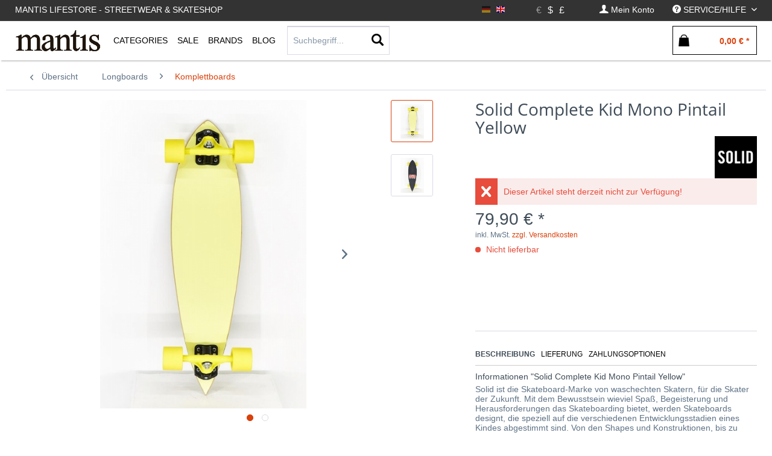

--- FILE ---
content_type: text/html; charset=UTF-8
request_url: https://mantisshop.de/solid/solid-complete-kid-mono-pintail-yellow.html
body_size: 28803
content:
<!DOCTYPE html> <html class="no-js" lang="de" itemscope="itemscope" itemtype="https://schema.org/WebPage"> <head> <meta charset="utf-8"> <meta name="author" content="" /> <meta name="robots" content="index,follow" /> <meta name="revisit-after" content="15 days" /> <meta name="keywords" content="Solid, bietet, Ride, Easy, beim, verhindern, Flex, Das, Pintail, Wheelwells, Mit, mm, aufgebaut, Skaten, Gefühl, surfiges, stone, grounded, 83a, Härte" /> <meta name="description" content="Solid ist die Skateboard-Marke von waschechten Skatern, für die Skater der Zukunft. Mit dem Bewusstsein wieviel Spaß, Begeisterung und Herausforderun…" /> <meta property="og:type" content="product" /> <meta property="og:site_name" content="Mantis Skateshop Hamburg" /> <meta property="og:url" content="https://mantisshop.de/solid/solid-complete-kid-mono-pintail-yellow.html" /> <meta property="og:title" content="Solid Complete Kid Mono Pintail Yellow" /> <meta property="og:description" content="Solid ist die Skateboard-Marke von waschechten Skatern, für die Skater der Zukunft. Mit dem Bewusstsein wieviel Spaß, Begeisterung und…" /> <meta property="og:image" content="https://mantisshop.de/media/image/67/58/75/Solid-Complete-Kid-Pintail-Banana-1_51407.jpg" /> <meta property="product:brand" content="SOLID" /> <meta property="product:price" content="79,90" /> <meta property="product:product_link" content="https://mantisshop.de/solid/solid-complete-kid-mono-pintail-yellow.html" /> <meta name="twitter:card" content="product" /> <meta name="twitter:site" content="Mantis Skateshop Hamburg" /> <meta name="twitter:title" content="Solid Complete Kid Mono Pintail Yellow" /> <meta name="twitter:description" content="Solid ist die Skateboard-Marke von waschechten Skatern, für die Skater der Zukunft. Mit dem Bewusstsein wieviel Spaß, Begeisterung und…" /> <meta name="twitter:image" content="https://mantisshop.de/media/image/67/58/75/Solid-Complete-Kid-Pintail-Banana-1_51407.jpg" /> <meta itemprop="copyrightHolder" content="Mantis Skateshop Hamburg" /> <meta itemprop="copyrightYear" content="2014" /> <meta itemprop="isFamilyFriendly" content="True" /> <meta itemprop="image" content="https://mantisshop.de/media/image/06/4a/55/mantis_logo596f8965c1fbd.jpg" /> <meta name="viewport" content="width=device-width, initial-scale=1.0"> <meta name="mobile-web-app-capable" content="yes"> <meta name="apple-mobile-web-app-title" content="Mantis Skateshop Hamburg"> <meta name="apple-mobile-web-app-capable" content="yes"> <meta name="apple-mobile-web-app-status-bar-style" content="default"> <link rel="alternate" hreflang="de-DE" href="https://mantisshop.de/solid/solid-complete-kid-mono-pintail-yellow.html" /> <link rel="alternate" hreflang="en-GB" href="https://mantisshop.de/solid/solid-complete-kid-mono-pintail-yellow.html" /> <link rel="apple-touch-icon-precomposed" href="https://mantisshop.de/media/image/06/4a/55/mantis_logo596f8965c1fbd.jpg"> <link rel="shortcut icon" href="https://mantisshop.de/media/image/06/4a/55/mantis_logo596f8965c1fbd.jpg"> <meta name="msapplication-navbutton-color" content="#D9400B" /> <meta name="application-name" content="Mantis Skateshop Hamburg" /> <meta name="msapplication-starturl" content="https://mantisshop.de/" /> <meta name="msapplication-window" content="width=1024;height=768" /> <meta name="msapplication-TileImage" content="https://mantisshop.de/media/image/06/4a/55/mantis_logo596f8965c1fbd.jpg"> <meta name="msapplication-TileColor" content="#D9400B"> <meta name="theme-color" content="#D9400B" /> <link rel="canonical" href="https://mantisshop.de/solid/solid-complete-kid-mono-pintail-yellow.html" /> <title itemprop="name">Solid Complete Kid Mono Pintail Yellow | Komplettboards | Longboards | Mantis Skateshop Hamburg</title> <link href="/web/cache/1728294930_64d97e7e23bd268886b8cc5c8f6f714e.css" media="all" rel="stylesheet" type="text/css" /> <script id="mcjs">
!function(c,h,i,m,p){
m=c.createElement(h),p=c.getElementsByTagName(h)[0],m.async=1,m.src=i,p.parentNode.insertBefore(m,p)
}(document,"script","https://chimpstatic.com/mcjs-connected/js/users/a43253babcfb5c01cf54381db/3e87ed08c30482310e67e749c.js");
</script> <link type="text/css" media="all" rel="stylesheet" href="/engine/Shopware/Plugins/Local/Frontend/MdcnBase/Views/1.2.5/frontend/_resources/css/0.0.1/shop-filter.css" /> <style> .configurator-tab { width: auto; float: left; overflow: visible; cursor: pointer; z-index: 100; height:41px; position: relative; } .configurator-tab.active{ border:1px solid #000; border-bottom: none; background: #fff; } .configurator-tab .configurator--label{ padding:3px 10px; } .configurator-tab-content { height:48px; display:none; overflow: hidden; transition: opacity 1s ease-out; opacity: 0; float: right; width: 100%; position: absolute; bottom: 0px; } .configurator-tab-content.active { display:block; opacity: 1; } .product--configurator { width: 100%; position: relative; min-height: 98px; height:98px; margin-bottom: 20px; float: left; } .is--ctl-detail .product--details .buybox--quantity{ display:none; } .product--details .buybox--button{ width:100%; } .configurator--label { font-size: 1rem; font-weight: normal; } @media screen and (min-width: 48em) { .configurator-tab-content { top:50px; } } @media screen and (min-width: 64em) { .product--details .buybox--button{ width:80%; } } </style> <style> .product--details .tab--navigation { display: block; border-bottom: 1px solid #ccc; padding-bottom: 2px; width: 100%; float: left; margin-bottom: 10px; } .js--tab-menu .tab--link { font-size: 12px; font-weight: normal; padding: 5px; text-transform: uppercase; padding-left: 0; color: #000; overflow: hidden; margin: 0; box-sizing: border-box; float: left; padding-right: 10px; text-overflow: ellipsis; } .xs .js--tab-menu .tab--link,.l .js--tab-menu .tab--link{ max-width: 33.3%; } .js--tab-menu .tab--link.is--active { background: none; font-weight: bold; } .product--details .tab--content .content--description, .product--details .tab--content .content--product-reviews { padding: .875rem 0.5rem; padding-left: 0; } .product--details .product--properties { width: 100%; } .product--details .tab--content .content--title{ font-size:14px; } .product--details .tab--content .content--description p, .product--details .tab--content .content--product-reviews p{ padding: .875rem 0.5rem; padding-left: 0; font-size: 12px; } .product--details .review--form-container { width: 100%; } </style> <style type=""> .listing.cross-selling .product--box{ width:25% !important; } .xs .listing.cross-selling .product--box{ width:50% !important; } .listing.cross-selling .product--box .product--title { text-align: left; width: 100%; padding: 0; text-overflow: ellipsis; } h2.cross-selling-headline ,.last-seen-products .last-seen-products--title{ font-weight: normal; font-size: 1.2rem; text-align: center; } .listing.cross-selling .box--image .product--image{ height: 18.5rem; } .s .listing.cross-selling .box--image .product--image{ height:15.5rem; } .m .listing.cross-selling .box--image .product--image{ height:19.5rem; } .l .listing.cross-selling .box--image .product--image{ height:22.5rem; } .xl .listing.cross-selling .box--image .product--image{ height:27.5rem; } </style> <script>
window.basketData = {
hasData: false,
data:[]
};
</script> <div data-googleAnalytics="true" data-googleConversionID="964498047" data-googleConversionLabel="BmfACMjB9HUQ_6T0ywM" data-googleConversionLanguage="de" data-googleTrackingID="UA-122567729-1" data-googleAnonymizeIp="1" data-googleOptOutCookie="" data-googleTrackingLibrary="ua" data-realAmount="" data-showCookieNote="" data-cookieNoteMode="0" > </div> </head> <body class="is--ctl-detail is--act-index is--no-sidebar" > <div class="page-wrap"> <noscript class="noscript-main"> <div class="alert is--warning"> <div class="alert--icon"> <i class="icon--element icon--warning"></i> </div> <div class="alert--content"> Um Mantis&#x20;Skateshop&#x20;Hamburg in vollem Umfang nutzen zu k&ouml;nnen, empfehlen wir Ihnen Javascript in Ihrem Browser zu aktiveren. </div> </div> </noscript> <header class="header-main"> <div class="top-bar"> <div class="container block-group"> <nav class="top-bar--navigation-left block" role="menubar"> <div class="navigation--entry entry--topbar--title upper--label" role="menuitem" > Mantis Lifestore - Streetwear & Skateshop </div> </nav> <nav class="top-bar--navigation block" role="menubar">  <div class="top-bar--language navigation--entry settings"> <div class="field--select"> <form method="post" class="language--form"> <input type="hidden" name="__redirect" value="1"> <input type="hidden" name="__shop" value="1"> <button class="language--button btn active " disabled > <div class="language--flag de_DE">DE</div> </button> </form> <form method="post" class="language--form"> <input type="hidden" name="__redirect" value="1"> <input type="hidden" name="__shop" value="3"> <button class="language--button btn " > <div class="language--flag en_GB">DE</div> </button> </form> </div> </div> <div class="top-bar--currency navigation--entry settings"> <div class="field--select"> <form method="post" class="currency--form"> <input type="hidden" name="__currency" value="1"> <button class="currency--button btn active" disabled> <span class="currency--link"> &euro; </span></button> </form> <form method="post" class="currency--form"> <input type="hidden" name="__currency" value="3"> <button class="currency--button btn " > <span class="currency--link"> $ </span></button> </form> <form method="post" class="currency--form"> <input type="hidden" name="__currency" value="4"> <button class="currency--button btn " > <span class="currency--link"> £ </span></button> </form> </div> </div>  <div class="navigation--entry entry--account" role="menuitem" data-offcanvas="true" data-offCanvasSelector=".account--dropdown-navigation"> <a href="https://mantisshop.de/account" title="Mein Konto" class=" is--icon-left entry--link account--link"> <i class="icon--account"></i> <span class="account--display"> Mein Konto </span> </a> </div> <div class="navigation--entry entry--service has--drop-down " role="menuitem" aria-haspopup="true" data-drop-down-menu="true"> <i class="icon--service"></i> <span class="upper--label">Service/Hilfe</span>  <ul class="service--list is--rounded" role="menu"> <li class="service--entry" role="menuitem"> <a class="service--link" href="https://mantisshop.de/about-us" title="About us" > About us </a> </li> <li class="service--entry" role="menuitem"> <a class="service--link" href="https://mantisshop.de/contact" title="Contact" > Contact </a> </li> <li class="service--entry" role="menuitem"> <a class="service--link" href="https://mantisshop.de/help/support" title="Help / Support" > Help / Support </a> </li> <li class="service--entry" role="menuitem"> <a class="service--link" href="https://mantisshop.de/registerFC/index/sValidation/H" title="Merchant login" > Merchant login </a> </li> <li class="service--entry" role="menuitem"> <a class="service--link" href="https://mantisshop.de/newsletter" title="Newsletter" > Newsletter </a> </li> <li class="service--entry" role="menuitem"> <a class="service--link" href="https://mantisshop.de/payment/dispatch" title="Payment / Dispatch" > Payment / Dispatch </a> </li> <li class="service--entry" role="menuitem"> <a class="service--link" href="https://mantisshop.de/privacy" title="Privacy" > Privacy </a> </li> </ul>  </div> </nav> </div> </div> <div class="container header--navigation"> <div class="logo-main block-group" role="banner"> </div> <nav class="shop--navigation block-group"> <ul class="navigation--list block-group" role="menubar"> <li class="navigation--entry entry--menu-left" role="menuitem"> <a class="entry--link entry--trigger btn is--icon-left" href="#offcanvas--left" data-offcanvas="true" data-offCanvasSelector=".sidebar-main"> <i class="icon--menu"></i> </a> </li> <li class="navigation--entry entry--logo " role="menuitem"> <a class="logo--link" href="https://mantisshop.de/" title="Mantis Skateshop Hamburg - zur Startseite wechseln"> <picture> <source srcset="https://mantisshop.de/media/image/06/4a/55/mantis_logo596f8965c1fbd.jpg" media="(min-width: 78.75em)"> <source srcset="https://mantisshop.de/media/image/06/4a/55/mantis_logo596f8965c1fbd.jpg" media="(min-width: 64em)"> <source srcset="https://mantisshop.de/media/image/06/4a/55/mantis_logo596f8965c1fbd.jpg" media="(min-width: 48em)"> <img class="navigation-logo" srcset=" https://mantisshop.de/media/image/06/4a/55/mantis_logo596f8965c1fbd.jpg" alt="Mantis Skateshop Hamburg - zur Startseite wechseln" /> </picture> </a> </li> <li class="navigation--entry entry--search" role="menuitem" data-search="true" aria-haspopup="true"> <a class="btn entry--link entry--trigger" href="#show-hide--search" title="Suche anzeigen / schließen"> <i class="icon--search"></i> <span class="search--display">Suchen</span> </a> <form action="/search" method="get" class="main-search--form"> <input type="search" name="sSearch" aria-label="Suchbegriff..." class="main-search--field" autocomplete="off" autocapitalize="off" placeholder="Suchbegriff..." maxlength="30" /> <button type="submit" class="main-search--button" aria-label="Suchen"> <i class="icon--search"></i> <span class="main-search--text">Suchen</span> </button> <div class="form--ajax-loader">&nbsp;</div> </form> <div class="main-search--results"></div> </li>  <li class="navigation--entry entry--notepad" role="menuitem"> <a href="https://mantisshop.de/note" title="Merkzettel" aria-label="Merkzettel" class="btn"> <i class="icon--heart"></i> </a> </li> <li class="navigation--entry entry--account" role="menuitem" data-offcanvas="true" data-offCanvasSelector=".account--dropdown-navigation"> <a href="https://mantisshop.de/account" title="Mein Konto" aria-label="Mein Konto" class="btn is--icon-left entry--link account--link"> <i class="icon--account"></i> <span class="account--display"> Mein Konto </span> </a> </li> <li class="navigation--entry entry--cart" role="menuitem"> <a class="btn is--icon-left cart--link" href="https://mantisshop.de/checkout/cart" title="Warenkorb" aria-label="Warenkorb"> <span class="cart--display"> Warenkorb </span> <span class="badge is--primary is--minimal cart--quantity is--hidden">0</span> <i class="icon--basket"></i> <span class="cart--amount"> 0,00&nbsp;&euro; * </span> </a> <div class="ajax-loader">&nbsp;</div> </li>  </ul> </nav> <div class="container--ajax-cart" data-collapse-cart="true" data-displayMode="offcanvas"></div> </div> </header> <nav class="navigation-main"> <div class="container" data-menu-scroller="true" data-listSelector=".navigation--list.container" data-viewPortSelector=".navigation--list-wrapper"> <div class="navigation--list-wrapper "> <pre style="display:none;">
</pre> <ul class="navigation--list container" role="menubar" itemscope="itemscope" itemtype="http://schema.org/SiteNavigationElement"> <li class="navigation--entry is--home is--first" role="menuitem"><a class="navigation--link logo--link" href="https://mantisshop.de/" title="Mantis Skateshop Hamburg - zur Startseite wechseln"><picture><source srcset=" https://mantisshop.de/media/image/06/4a/55/mantis_logo596f8965c1fbd.jpg" media="(min-width: 78.75em)"><source srcset=" https://mantisshop.de/media/image/06/4a/55/mantis_logo596f8965c1fbd.jpg" media="(min-width: 64em)"><source srcset=" https://mantisshop.de/media/image/06/4a/55/mantis_logo596f8965c1fbd.jpg" media="(min-width: 48em)"><img class="navigation-logo" srcset=" https://mantisshop.de/media/image/06/4a/55/mantis_logo596f8965c1fbd.jpg" alt="Mantis Skateshop Hamburg - zur Startseite wechseln" /></picture></a></li><li class="navigation--entry shop--link " role="menuitem" ><a class="navigation--link is--base has-sub-menu " href="https://mantisshop.de/new/?o=relaese" title="Categories" itemprop="url"><span class="upper--label" itemprop="name" >Categories</span></a> <div class="shopSubNavigation categories" > <div class="shopSubNavigationInner"> <div class="shopImage subShopContainer"> <img src="https://mantisshop.de/media/image/4d/16/1e/Mantis_659e53615ecb8d.jpg"> </div> <div class="shopCategories subShopContainer" max-items="390"> <span class="filter-subnav-title xx" itemprop="name">Categories</span> <ul class="navigation--list container sub-navigation-list" style="max-height:390px;" role="menu"> <li class="navigation--entry level_0 " role="menuitem"> <a class="navigation--link level_0 " href="https://mantisshop.de/new/" data-categoryId="5" data-fetchUrl="/widgets/listing/getCategory/categoryId/5" title="New" > <span class="is--icon-right"> <i class="icon--arrow-right"></i> </span> New </a> </li> <li class="navigation--entry level_0 has--sub-categories has--sub-children" role="menuitem"> <a class="navigation--link level_0 has--sub-categories link--go-forward" href="https://mantisshop.de/skateshop/" data-categoryId="18" data-fetchUrl="/widgets/listing/getCategory/categoryId/18" title="Skateshop" > <span class="is--icon-right"> <i class="icon--arrow-right"></i> </span> Skateshop </a> <ul class="navigation--list container sub-navigation-list" role="menu"> <li class="navigation--entry level_1 has--sub-children" role="menuitem"> <a class="navigation--link level_1 link--go-forward" href="https://mantisshop.de/skateshop/komplettboards/" data-categoryId="19" data-fetchUrl="/widgets/listing/getCategory/categoryId/19" title="Komplettboards" > Komplettboards </a> </li> <li class="navigation--entry level_1 " role="menuitem"> <a class="navigation--link level_1 " href="https://mantisshop.de/skateshop/decks/" data-categoryId="20" data-fetchUrl="/widgets/listing/getCategory/categoryId/20" title="Decks" > Decks </a> </li> <li class="navigation--entry level_1 " role="menuitem"> <a class="navigation--link level_1 " href="https://mantisshop.de/skateshop/shaped-decks/" data-categoryId="100" data-fetchUrl="/widgets/listing/getCategory/categoryId/100" title="Shaped Decks" > Shaped Decks </a> </li> <li class="navigation--entry level_1 " role="menuitem"> <a class="navigation--link level_1 " href="https://mantisshop.de/skateshop/deck-rails/" data-categoryId="103" data-fetchUrl="/widgets/listing/getCategory/categoryId/103" title="Deck Rails" > Deck Rails </a> </li> <li class="navigation--entry level_1 " role="menuitem"> <a class="navigation--link level_1 " href="https://mantisshop.de/skateshop/achsen/" data-categoryId="21" data-fetchUrl="/widgets/listing/getCategory/categoryId/21" title="Achsen" > Achsen </a> </li> <li class="navigation--entry level_1 " role="menuitem"> <a class="navigation--link level_1 " href="https://mantisshop.de/skateshop/bushings/" data-categoryId="91" data-fetchUrl="/widgets/listing/getCategory/categoryId/91" title="Bushings" > Bushings </a> </li> <li class="navigation--entry level_1 has--sub-children" role="menuitem"> <a class="navigation--link level_1 link--go-forward" href="https://mantisshop.de/skateshop/bearings/" data-categoryId="90" data-fetchUrl="/widgets/listing/getCategory/categoryId/90" title="Bearings" > Bearings </a> </li> <li class="navigation--entry level_1 has--sub-children" role="menuitem"> <a class="navigation--link level_1 link--go-forward" href="https://mantisshop.de/skateshop/wheels/" data-categoryId="22" data-fetchUrl="/widgets/listing/getCategory/categoryId/22" title="Wheels" > Wheels </a> </li> <li class="navigation--entry level_1 " role="menuitem"> <a class="navigation--link level_1 " href="https://mantisshop.de/skateshop/griptape/" data-categoryId="87" data-fetchUrl="/widgets/listing/getCategory/categoryId/87" title="Griptape" > Griptape </a> </li> <li class="navigation--entry level_1 " role="menuitem"> <a class="navigation--link level_1 " href="https://mantisshop.de/skateshop/hardware/" data-categoryId="23" data-fetchUrl="/widgets/listing/getCategory/categoryId/23" title="Hardware" > Hardware </a> </li> <li class="navigation--entry level_1 " role="menuitem"> <a class="navigation--link level_1 " href="https://mantisshop.de/skateshop/skate-wax/" data-categoryId="89" data-fetchUrl="/widgets/listing/getCategory/categoryId/89" title="Skate Wax" > Skate Wax </a> </li> <li class="navigation--entry level_1 " role="menuitem"> <a class="navigation--link level_1 " href="https://mantisshop.de/skateshop/skate-tools/" data-categoryId="61" data-fetchUrl="/widgets/listing/getCategory/categoryId/61" title="Skate Tools" > Skate Tools </a> </li> <li class="navigation--entry level_1 " role="menuitem"> <a class="navigation--link level_1 " href="https://mantisshop.de/skateshop/shoe-goo/" data-categoryId="95" data-fetchUrl="/widgets/listing/getCategory/categoryId/95" title="Shoe Goo" > Shoe Goo </a> </li> <li class="navigation--entry level_1 " role="menuitem"> <a class="navigation--link level_1 " href="https://mantisshop.de/skateshop/fingerboards/" data-categoryId="126" data-fetchUrl="/widgets/listing/getCategory/categoryId/126" title="Fingerboards" > Fingerboards </a> </li> <li class="navigation--entry level_1 has--sub-children" role="menuitem"> <a class="navigation--link level_1 link--go-forward" href="https://mantisshop.de/skateshop/cruiser/" data-categoryId="76" data-fetchUrl="/widgets/listing/getCategory/categoryId/76" title="Cruiser" > Cruiser </a> </li> </ul> </li> <li class="navigation--entry level_0 has--sub-categories has--sub-children" role="menuitem"> <a class="navigation--link level_0 has--sub-categories link--go-forward" href="https://mantisshop.de/oberteile/" data-categoryId="13" data-fetchUrl="/widgets/listing/getCategory/categoryId/13" title="Oberteile" > <span class="is--icon-right"> <i class="icon--arrow-right"></i> </span> Oberteile </a> <ul class="navigation--list container sub-navigation-list" role="menu"> <li class="navigation--entry level_1 has--sub-children" role="menuitem"> <a class="navigation--link level_1 link--go-forward" href="https://mantisshop.de/oberteile/hoodies/" data-categoryId="14" data-fetchUrl="/widgets/listing/getCategory/categoryId/14" title="Hoodies" > Hoodies </a> </li> <li class="navigation--entry level_1 " role="menuitem"> <a class="navigation--link level_1 " href="https://mantisshop.de/oberteile/zipper/" data-categoryId="15" data-fetchUrl="/widgets/listing/getCategory/categoryId/15" title="Zipper" > Zipper </a> </li> <li class="navigation--entry level_1 " role="menuitem"> <a class="navigation--link level_1 " href="https://mantisshop.de/oberteile/sweater/" data-categoryId="16" data-fetchUrl="/widgets/listing/getCategory/categoryId/16" title="Sweater" > Sweater </a> </li> <li class="navigation--entry level_1 " role="menuitem"> <a class="navigation--link level_1 " href="https://mantisshop.de/oberteile/t-shirts/" data-categoryId="10" data-fetchUrl="/widgets/listing/getCategory/categoryId/10" title="T-Shirts" > T-Shirts </a> </li> <li class="navigation--entry level_1 " role="menuitem"> <a class="navigation--link level_1 " href="https://mantisshop.de/oberteile/longsleeves/" data-categoryId="17" data-fetchUrl="/widgets/listing/getCategory/categoryId/17" title="Longsleeves" > Longsleeves </a> </li> <li class="navigation--entry level_1 " role="menuitem"> <a class="navigation--link level_1 " href="https://mantisshop.de/oberteile/hemden/" data-categoryId="12" data-fetchUrl="/widgets/listing/getCategory/categoryId/12" title="Hemden" > Hemden </a> </li> </ul> </li> <li class="navigation--entry level_0 has--sub-categories has--sub-children" role="menuitem"> <a class="navigation--link level_0 has--sub-categories link--go-forward" href="https://mantisshop.de/hosen/" data-categoryId="27" data-fetchUrl="/widgets/listing/getCategory/categoryId/27" title="Hosen" > <span class="is--icon-right"> <i class="icon--arrow-right"></i> </span> Hosen </a> <ul class="navigation--list container sub-navigation-list" role="menu"> <li class="navigation--entry level_1 " role="menuitem"> <a class="navigation--link level_1 " href="https://mantisshop.de/hosen/cargo-pants/" data-categoryId="57" data-fetchUrl="/widgets/listing/getCategory/categoryId/57" title="Cargo Pants" > Cargo Pants </a> </li> <li class="navigation--entry level_1 " role="menuitem"> <a class="navigation--link level_1 " href="https://mantisshop.de/hosen/chino-pants/" data-categoryId="67" data-fetchUrl="/widgets/listing/getCategory/categoryId/67" title="Chino Pants" > Chino Pants </a> </li> <li class="navigation--entry level_1 " role="menuitem"> <a class="navigation--link level_1 " href="https://mantisshop.de/hosen/work-pant/" data-categoryId="56" data-fetchUrl="/widgets/listing/getCategory/categoryId/56" title="Work Pant" > Work Pant </a> </li> <li class="navigation--entry level_1 " role="menuitem"> <a class="navigation--link level_1 " href="https://mantisshop.de/hosen/jeans/" data-categoryId="28" data-fetchUrl="/widgets/listing/getCategory/categoryId/28" title="Jeans" > Jeans </a> </li> <li class="navigation--entry level_1 " role="menuitem"> <a class="navigation--link level_1 " href="https://mantisshop.de/hosen/jogger/" data-categoryId="51" data-fetchUrl="/widgets/listing/getCategory/categoryId/51" title="Jogger" > Jogger </a> </li> <li class="navigation--entry level_1 " role="menuitem"> <a class="navigation--link level_1 " href="https://mantisshop.de/hosen/shorts/" data-categoryId="29" data-fetchUrl="/widgets/listing/getCategory/categoryId/29" title="Shorts" > Shorts </a> </li> </ul> </li> <li class="navigation--entry level_0 has--sub-categories has--sub-children" role="menuitem"> <a class="navigation--link level_0 has--sub-categories link--go-forward" href="https://mantisshop.de/schuhe/" data-categoryId="6" data-fetchUrl="/widgets/listing/getCategory/categoryId/6" title="Schuhe" > <span class="is--icon-right"> <i class="icon--arrow-right"></i> </span> Schuhe </a> <ul class="navigation--list container sub-navigation-list" role="menu"> <li class="navigation--entry level_1 " role="menuitem"> <a class="navigation--link level_1 " href="https://mantisshop.de/schuhe/skateshoes/" data-categoryId="7" data-fetchUrl="/widgets/listing/getCategory/categoryId/7" title="Skateshoes" > Skateshoes </a> </li> <li class="navigation--entry level_1 " role="menuitem"> <a class="navigation--link level_1 " href="https://mantisshop.de/schuhe/sneaker/" data-categoryId="8" data-fetchUrl="/widgets/listing/getCategory/categoryId/8" title="Sneaker" > Sneaker </a> </li> <li class="navigation--entry level_1 " role="menuitem"> <a class="navigation--link level_1 " href="https://mantisshop.de/schuhe/slides/" data-categoryId="92" data-fetchUrl="/widgets/listing/getCategory/categoryId/92" title="Slides" > Slides </a> </li> <li class="navigation--entry level_1 " role="menuitem"> <a class="navigation--link level_1 " href="https://mantisshop.de/schuhe/schuhpflege/" data-categoryId="75" data-fetchUrl="/widgets/listing/getCategory/categoryId/75" title="Schuhpflege" > Schuhpflege </a> </li> </ul> </li> <li class="navigation--entry level_0 has--sub-categories has--sub-children" role="menuitem"> <a class="navigation--link level_0 has--sub-categories link--go-forward" href="https://mantisshop.de/jacken/" data-categoryId="30" data-fetchUrl="/widgets/listing/getCategory/categoryId/30" title="Jacken" > <span class="is--icon-right"> <i class="icon--arrow-right"></i> </span> Jacken </a> <ul class="navigation--list container sub-navigation-list" role="menu"> <li class="navigation--entry level_1 " role="menuitem"> <a class="navigation--link level_1 " href="https://mantisshop.de/jacken/winterjackets/" data-categoryId="31" data-fetchUrl="/widgets/listing/getCategory/categoryId/31" title="Winterjackets" > Winterjackets </a> </li> <li class="navigation--entry level_1 " role="menuitem"> <a class="navigation--link level_1 " href="https://mantisshop.de/jacken/uebergangsjacken/" data-categoryId="32" data-fetchUrl="/widgets/listing/getCategory/categoryId/32" title="Übergangsjacken" > Übergangsjacken </a> </li> <li class="navigation--entry level_1 " role="menuitem"> <a class="navigation--link level_1 " href="https://mantisshop.de/jacken/college-jacket/" data-categoryId="33" data-fetchUrl="/widgets/listing/getCategory/categoryId/33" title="College Jacket" > College Jacket </a> </li> <li class="navigation--entry level_1 " role="menuitem"> <a class="navigation--link level_1 " href="https://mantisshop.de/jacken/bomber-jackets/" data-categoryId="55" data-fetchUrl="/widgets/listing/getCategory/categoryId/55" title="Bomber Jackets " > Bomber Jackets </a> </li> <li class="navigation--entry level_1 " role="menuitem"> <a class="navigation--link level_1 " href="https://mantisshop.de/jacken/regenjacken/" data-categoryId="62" data-fetchUrl="/widgets/listing/getCategory/categoryId/62" title="Regenjacken" > Regenjacken </a> </li> <li class="navigation--entry level_1 " role="menuitem"> <a class="navigation--link level_1 " href="https://mantisshop.de/jacken/westen/" data-categoryId="65" data-fetchUrl="/widgets/listing/getCategory/categoryId/65" title="Westen" > Westen </a> </li> </ul> </li> <li class="navigation--entry level_0 has--sub-categories has--sub-children" role="menuitem"> <a class="navigation--link level_0 has--sub-categories link--go-forward" href="https://mantisshop.de/longboards/" data-categoryId="70" data-fetchUrl="/widgets/listing/getCategory/categoryId/70" title="Longboards" > <span class="is--icon-right"> <i class="icon--arrow-right"></i> </span> Longboards </a> <ul class="navigation--list container sub-navigation-list" role="menu"> <li class="navigation--entry level_1 is--active" role="menuitem"> <a class="navigation--link level_1 is--active" href="https://mantisshop.de/longboards/komplettboards/" data-categoryId="85" data-fetchUrl="/widgets/listing/getCategory/categoryId/85" title="Komplettboards" > Komplettboards </a> </li> <li class="navigation--entry level_1 " role="menuitem"> <a class="navigation--link level_1 " href="https://mantisshop.de/longboards/surfskates/" data-categoryId="98" data-fetchUrl="/widgets/listing/getCategory/categoryId/98" title="Surfskates" > Surfskates </a> </li> <li class="navigation--entry level_1 " role="menuitem"> <a class="navigation--link level_1 " href="https://mantisshop.de/longboards/longboard-decks/" data-categoryId="84" data-fetchUrl="/widgets/listing/getCategory/categoryId/84" title="Longboard Decks" > Longboard Decks </a> </li> <li class="navigation--entry level_1 " role="menuitem"> <a class="navigation--link level_1 " href="https://mantisshop.de/longboards/elektroboards/" data-categoryId="78" data-fetchUrl="/widgets/listing/getCategory/categoryId/78" title="Elektroboards" > Elektroboards </a> </li> <li class="navigation--entry level_1 " role="menuitem"> <a class="navigation--link level_1 " href="https://mantisshop.de/longboards/trucks/" data-categoryId="80" data-fetchUrl="/widgets/listing/getCategory/categoryId/80" title="Trucks" > Trucks </a> </li> <li class="navigation--entry level_1 " role="menuitem"> <a class="navigation--link level_1 " href="https://mantisshop.de/longboards/wheels/" data-categoryId="81" data-fetchUrl="/widgets/listing/getCategory/categoryId/81" title="Wheels" > Wheels </a> </li> <li class="navigation--entry level_1 " role="menuitem"> <a class="navigation--link level_1 " href="https://mantisshop.de/longboards/hardware/" data-categoryId="82" data-fetchUrl="/widgets/listing/getCategory/categoryId/82" title="Hardware" > Hardware </a> </li> </ul> </li> <li class="navigation--entry level_0 has--sub-categories has--sub-children" role="menuitem"> <a class="navigation--link level_0 has--sub-categories link--go-forward" href="https://mantisshop.de/protection/" data-categoryId="110" data-fetchUrl="/widgets/listing/getCategory/categoryId/110" title="Protection" > <span class="is--icon-right"> <i class="icon--arrow-right"></i> </span> Protection </a> <ul class="navigation--list container sub-navigation-list" role="menu"> <li class="navigation--entry level_1 " role="menuitem"> <a class="navigation--link level_1 " href="https://mantisshop.de/protection/helme/" data-categoryId="111" data-fetchUrl="/widgets/listing/getCategory/categoryId/111" title="Helme" > Helme </a> </li> <li class="navigation--entry level_1 has--sub-children" role="menuitem"> <a class="navigation--link level_1 link--go-forward" href="https://mantisshop.de/protection/schoner/" data-categoryId="112" data-fetchUrl="/widgets/listing/getCategory/categoryId/112" title="Schoner" > Schoner </a> </li> <li class="navigation--entry level_1 " role="menuitem"> <a class="navigation--link level_1 " href="https://mantisshop.de/protection/gaskets/" data-categoryId="113" data-fetchUrl="/widgets/listing/getCategory/categoryId/113" title="Gaskets" > Gaskets </a> </li> <li class="navigation--entry level_1 " role="menuitem"> <a class="navigation--link level_1 " href="https://mantisshop.de/protection/slidegloves/" data-categoryId="114" data-fetchUrl="/widgets/listing/getCategory/categoryId/114" title="Slidegloves" > Slidegloves </a> </li> </ul> </li> <li class="navigation--entry level_0 has--sub-categories has--sub-children" role="menuitem"> <a class="navigation--link level_0 has--sub-categories link--go-forward" href="https://mantisshop.de/accessories/" data-categoryId="37" data-fetchUrl="/widgets/listing/getCategory/categoryId/37" title="Accessories" > <span class="is--icon-right"> <i class="icon--arrow-right"></i> </span> Accessories </a> <ul class="navigation--list container sub-navigation-list" role="menu"> <li class="navigation--entry level_1 " role="menuitem"> <a class="navigation--link level_1 " href="https://mantisshop.de/accessories/socken/" data-categoryId="46" data-fetchUrl="/widgets/listing/getCategory/categoryId/46" title="Socken" > Socken </a> </li> <li class="navigation--entry level_1 " role="menuitem"> <a class="navigation--link level_1 " href="https://mantisshop.de/accessories/sonnenbrillen/" data-categoryId="38" data-fetchUrl="/widgets/listing/getCategory/categoryId/38" title="Sonnenbrillen" > Sonnenbrillen </a> </li> <li class="navigation--entry level_1 " role="menuitem"> <a class="navigation--link level_1 " href="https://mantisshop.de/accessories/portemonnaie/" data-categoryId="39" data-fetchUrl="/widgets/listing/getCategory/categoryId/39" title="Portemonnaie" > Portemonnaie </a> </li> <li class="navigation--entry level_1 " role="menuitem"> <a class="navigation--link level_1 " href="https://mantisshop.de/accessories/anhaenger-pins/" data-categoryId="41" data-fetchUrl="/widgets/listing/getCategory/categoryId/41" title="Anhänger &amp; Pins" > Anhänger & Pins </a> </li> <li class="navigation--entry level_1 " role="menuitem"> <a class="navigation--link level_1 " href="https://mantisshop.de/accessories/regenschirme/" data-categoryId="42" data-fetchUrl="/widgets/listing/getCategory/categoryId/42" title="Regenschirme" > Regenschirme </a> </li> <li class="navigation--entry level_1 " role="menuitem"> <a class="navigation--link level_1 " href="https://mantisshop.de/accessories/sticker-packs/" data-categoryId="69" data-fetchUrl="/widgets/listing/getCategory/categoryId/69" title="Sticker Packs" > Sticker Packs </a> </li> <li class="navigation--entry level_1 " role="menuitem"> <a class="navigation--link level_1 " href="https://mantisshop.de/accessories/air-freshener/" data-categoryId="72" data-fetchUrl="/widgets/listing/getCategory/categoryId/72" title="Air Freshener" > Air Freshener </a> </li> <li class="navigation--entry level_1 " role="menuitem"> <a class="navigation--link level_1 " href="https://mantisshop.de/accessories/home/" data-categoryId="101" data-fetchUrl="/widgets/listing/getCategory/categoryId/101" title="Home" > Home </a> </li> <li class="navigation--entry level_1 " role="menuitem"> <a class="navigation--link level_1 " href="https://mantisshop.de/accessories/guertel/" data-categoryId="86" data-fetchUrl="/widgets/listing/getCategory/categoryId/86" title="Gürtel" > Gürtel </a> </li> <li class="navigation--entry level_1 " role="menuitem"> <a class="navigation--link level_1 " href="https://mantisshop.de/accessories/boxershorts/" data-categoryId="102" data-fetchUrl="/widgets/listing/getCategory/categoryId/102" title="Boxershorts" > Boxershorts </a> </li> <li class="navigation--entry level_1 has--sub-children" role="menuitem"> <a class="navigation--link level_1 link--go-forward" href="https://mantisshop.de/accessories/media/" data-categoryId="24" data-fetchUrl="/widgets/listing/getCategory/categoryId/24" title="Media" > Media </a> </li> <li class="navigation--entry level_1 " role="menuitem"> <a class="navigation--link level_1 " href="https://mantisshop.de/accessories/teppiche/" data-categoryId="74" data-fetchUrl="/widgets/listing/getCategory/categoryId/74" title="Teppiche" > Teppiche </a> </li> <li class="navigation--entry level_1 " role="menuitem"> <a class="navigation--link level_1 " href="https://mantisshop.de/accessories/rucksaecke/" data-categoryId="35" data-fetchUrl="/widgets/listing/getCategory/categoryId/35" title="Rucksäcke" > Rucksäcke </a> </li> <li class="navigation--entry level_1 " role="menuitem"> <a class="navigation--link level_1 " href="https://mantisshop.de/accessories/hipbags/" data-categoryId="36" data-fetchUrl="/widgets/listing/getCategory/categoryId/36" title="Hipbags" > Hipbags </a> </li> <li class="navigation--entry level_1 " role="menuitem"> <a class="navigation--link level_1 " href="https://mantisshop.de/accessories/tote-bags/" data-categoryId="52" data-fetchUrl="/widgets/listing/getCategory/categoryId/52" title="Tote Bags" > Tote Bags </a> </li> <li class="navigation--entry level_1 " role="menuitem"> <a class="navigation--link level_1 " href="https://mantisshop.de/accessories/outdoor/" data-categoryId="119" data-fetchUrl="/widgets/listing/getCategory/categoryId/119" title="Outdoor" > Outdoor </a> </li> </ul> </li> <li class="navigation--entry level_0 has--sub-categories has--sub-children" role="menuitem"> <a class="navigation--link level_0 has--sub-categories link--go-forward" href="https://mantisshop.de/headwear/" data-categoryId="43" data-fetchUrl="/widgets/listing/getCategory/categoryId/43" title="Headwear" > <span class="is--icon-right"> <i class="icon--arrow-right"></i> </span> Headwear </a> <ul class="navigation--list container sub-navigation-list" role="menu"> <li class="navigation--entry level_1 " role="menuitem"> <a class="navigation--link level_1 " href="https://mantisshop.de/headwear/caps/" data-categoryId="44" data-fetchUrl="/widgets/listing/getCategory/categoryId/44" title="Caps" > Caps </a> </li> <li class="navigation--entry level_1 " role="menuitem"> <a class="navigation--link level_1 " href="https://mantisshop.de/headwear/beanies/" data-categoryId="45" data-fetchUrl="/widgets/listing/getCategory/categoryId/45" title="Beanies" > Beanies </a> </li> <li class="navigation--entry level_1 " role="menuitem"> <a class="navigation--link level_1 " href="https://mantisshop.de/headwear/bucket-hat/" data-categoryId="71" data-fetchUrl="/widgets/listing/getCategory/categoryId/71" title="Bucket Hat" > Bucket Hat </a> </li> </ul> </li> <li class="navigation--entry level_0 " role="menuitem"> <a class="navigation--link level_0 " href="https://mantisshop.de/gutscheine/" data-categoryId="47" data-fetchUrl="/widgets/listing/getCategory/categoryId/47" title="Gutscheine" > <span class="is--icon-right"> <i class="icon--arrow-right"></i> </span> Gutscheine </a> </li> <li class="navigation--entry level_0 " role="menuitem"> <a class="navigation--link level_0 " href="https://mantisshop.de/coming-soon/" data-categoryId="49" data-fetchUrl="/widgets/listing/getCategory/categoryId/49" title="Coming Soon" > <span class="is--icon-right"> <i class="icon--arrow-right"></i> </span> Coming Soon </a> </li> <li class="navigation--entry level_0 has--sub-categories has--sub-children" role="menuitem"> <a class="navigation--link level_0 has--sub-categories link--go-forward" href="https://mantisshop.de/mantis-blog/" data-categoryId="48" data-fetchUrl="/widgets/listing/getCategory/categoryId/48" title="Mantis Blog" > <span class="is--icon-right"> <i class="icon--arrow-right"></i> </span> Mantis Blog </a> <ul class="navigation--list container sub-navigation-list" role="menu"> <li class="navigation--entry level_1 " role="menuitem"> <a class="navigation--link level_1 " href="https://mantisshop.de/mantis-blog/news/" data-categoryId="117" data-fetchUrl="/widgets/listing/getCategory/categoryId/117" title="News" > News </a> </li> <li class="navigation--entry level_1 " role="menuitem"> <a class="navigation--link level_1 " href="https://mantisshop.de/mantis-blog/reviews/" data-categoryId="107" data-fetchUrl="/widgets/listing/getCategory/categoryId/107" title="Reviews" > Reviews </a> </li> <li class="navigation--entry level_1 " role="menuitem"> <a class="navigation--link level_1 " href="https://mantisshop.de/mantis-blog/tricks-und-tipps/" data-categoryId="106" data-fetchUrl="/widgets/listing/getCategory/categoryId/106" title="Tricks und Tipps" > Tricks und Tipps </a> </li> </ul> </li> </ul> </div> <div class="shopSupplier subShopContainer small"> <span class="filter-subnav-title" itemprop="name">Top-Brands</span> <a class="navigation--link is--list" href="https://mantisshop.de/baker/" title="BAKER" itemprop="url"> <i class="icon--arrow-right"></i><span class="shop-supplier-label">BAKER</span> </a> <a class="navigation--link is--list" href="https://mantisshop.de/bones/" title="BONES" itemprop="url"> <i class="icon--arrow-right"></i><span class="shop-supplier-label">BONES</span> </a> <a class="navigation--link is--list" href="https://mantisshop.de/dickies/" title="DICKIES" itemprop="url"> <i class="icon--arrow-right"></i><span class="shop-supplier-label">DICKIES</span> </a> <a class="navigation--link is--list" href="https://mantisshop.de/independent/" title="INDEPENDENT " itemprop="url"> <i class="icon--arrow-right"></i><span class="shop-supplier-label">INDEPENDENT </span> </a> <a class="navigation--link is--list" href="https://mantisshop.de/real/" title="REAL" itemprop="url"> <i class="icon--arrow-right"></i><span class="shop-supplier-label">REAL</span> </a> <a class="navigation--link is--list" href="https://mantisshop.de/ripndip/" title="RIPNDIP" itemprop="url"> <i class="icon--arrow-right"></i><span class="shop-supplier-label">RIPNDIP</span> </a> </div> <div style="display:none;" class="shopDescription subShopContainer"> <span class="filter-subnav-title" itemprop="name"></span> <div class="shopDescriptionText"></div> <div class="shopDescriptionTextShort"></div> </div> <div class="brands-link-container" style=""> <a class="brands-link shop--color" href="" title="" itemprop="url"> anzeigen</a> </div> <div style="clear:both;"></div> </div> <div style="clear:both;"></div> </div> </li><li class="navigation--entry shop--link sale " role="menuitem"><a class="navigation--link is--base has-sub-menu" href="https://mantisshop.de/new/?sale=1" title="Sale" itemprop="url"><span class="upper--label" itemprop="name">Sale</span></a><div class="shopSubNavigation " > <div class="shopSubNavigationInner"> <div class="shopImage subShopContainer"> <img src="https://mantisshop.de/media/image/4d/16/1e/Mantis_659e53615ecb8d.jpg" /> </div> <div class="shopCategories subShopContainer"> <span class="filter-subnav-title" itemprop="name">Sale Categories</span> <ul class="navigation--list container sub-navigation-list level-1-1-6 " > <li class="navigation--entry level-1 counter-1" role="menuitem"> <a class="navigation--link is--list" href="https://mantisshop.de/cat/index/sCategory/3/sale/1" title="Common Ground" itemprop="url"> <i class="icon--arrow-right"></i>Common Ground </a> </li> <li class="navigation--entry level-1 counter-2" role="menuitem"> <a class="navigation--link is--list" href="https://mantisshop.de/new/?sale=1" title="New" itemprop="url"> <i class="icon--arrow-right"></i>New </a> </li> <li class="navigation--entry level-1 counter-3" role="menuitem"> <a class="navigation--link is--list" href="https://mantisshop.de/schuhe/?sale=1" title="Schuhe" itemprop="url"> <i class="icon--arrow-right"></i>Schuhe </a> </li> <li class="navigation--entry level-1 counter-4" role="menuitem"> <a class="navigation--link is--list" href="https://mantisshop.de/oberteile/?sale=1" title="Oberteile" itemprop="url"> <i class="icon--arrow-right"></i>Oberteile </a> </li> <li class="navigation--entry level-1 counter-5" role="menuitem"> <a class="navigation--link is--list" href="https://mantisshop.de/skateshop/?sale=1" title="Skateshop" itemprop="url"> <i class="icon--arrow-right"></i>Skateshop </a> </li> <li class="navigation--entry level-1 counter-6" role="menuitem"> <a class="navigation--link is--list" href="https://mantisshop.de/hosen/?sale=1" title="Hosen" itemprop="url"> <i class="icon--arrow-right"></i>Hosen </a> </li> </ul> <ul class="navigation--list container sub-navigation-list level-1-6-6" > <li class="navigation--entry level-2 counter-7" role="menuitem"> <a class="navigation--link is--list" href="https://mantisshop.de/jacken/?sale=1" title="Jacken" itemprop="url"> <i class="icon--arrow-right"></i>Jacken </a> </li> <li class="navigation--entry level-2 counter-8" role="menuitem"> <a class="navigation--link is--list" href="https://mantisshop.de/accessories/?sale=1" title="Accessories" itemprop="url"> <i class="icon--arrow-right"></i>Accessories </a> </li> <li class="navigation--entry level-2 counter-9" role="menuitem"> <a class="navigation--link is--list" href="https://mantisshop.de/headwear/?sale=1" title="Headwear" itemprop="url"> <i class="icon--arrow-right"></i>Headwear </a> </li> <li class="navigation--entry level-2 counter-10" role="menuitem"> <a class="navigation--link is--list" href="https://mantisshop.de/coming-soon/?sale=1" title="Coming Soon" itemprop="url"> <i class="icon--arrow-right"></i>Coming Soon </a> </li> <li class="navigation--entry level-2 counter-11" role="menuitem"> <a class="navigation--link is--list" href="https://mantisshop.de/longboards/?sale=1" title="Longboards" itemprop="url"> <i class="icon--arrow-right"></i>Longboards </a> </li> <li class="navigation--entry level-2 counter-12" role="menuitem"> <a class="navigation--link is--list" href="https://mantisshop.de/protection/?sale=1" title="Protection" itemprop="url"> <i class="icon--arrow-right"></i>Protection </a> </li> </ul> <ul class="navigation--list container sub-navigation-list level-2-12-6" > </ul> </div> <div class="shopDescription subShopContainer"> <span class="filter-subnav-title" itemprop="name">Special Deal of the Week</span> <div class="shopDescriptionText"><br></div> <div class="shopDescriptionTextShort"><br></div> </div> </div> </div> </li><li class="navigation--entry shop--link " role="menuitem"><a class="navigation--link is--base has-sub-menu " href="https://mantisshop.de/brands" title="Brands" itemprop="url"><span class="upper--label" itemprop="name">Brands</span></a><div class="shopSubNavigation" > <div class="shopSubNavigationInner"> <div class="subShopContainer oneRow brands shopSupplier" suppCount="343"> <span class="filter-subnav-title" itemprop="name">Top-Brands</span> <a class="navigation--link is--list" href="https://mantisshop.de/listing/manufacturer/sSupplier/381" title="-" itemprop="url"> <i class="icon--arrow-right"></i><span class="shop-supplier-label">-</span> </a> <a class="navigation--link is--list" href="https://mantisshop.de/187-killer-pads/" title="187 KILLER PADS" itemprop="url"> <i class="icon--arrow-right"></i><span class="shop-supplier-label">187 KILLER PADS</span> </a> <a class="navigation--link is--list" href="https://mantisshop.de/ace-trucks/" title="ACE TRUCKS" itemprop="url"> <i class="icon--arrow-right"></i><span class="shop-supplier-label">ACE TRUCKS</span> </a> <a class="navigation--link is--list" href="https://mantisshop.de/acid-wheels/" title="ACID WHEELS" itemprop="url"> <i class="icon--arrow-right"></i><span class="shop-supplier-label">ACID WHEELS</span> </a> <a class="navigation--link is--list" href="https://mantisshop.de/adidas-originals/" title="ADIDAS ORIGINALS" itemprop="url"> <i class="icon--arrow-right"></i><span class="shop-supplier-label">ADIDAS ORIGINALS</span> </a> <a class="navigation--link is--list" href="https://mantisshop.de/alien-workshop/" title="ALIEN WORKSHOP" itemprop="url"> <i class="icon--arrow-right"></i><span class="shop-supplier-label">ALIEN WORKSHOP</span> </a> <a class="navigation--link is--list" href="https://mantisshop.de/anti-hero-skateboard/" title="ANTI HERO SKATEBOARD" itemprop="url"> <i class="icon--arrow-right"></i><span class="shop-supplier-label">ANTI HERO SKATEBOARD</span> </a> <a class="navigation--link is--list" href="https://mantisshop.de/antlatic-drift/" title="ANTLATIC DRIFT" itemprop="url"> <i class="icon--arrow-right"></i><span class="shop-supplier-label">ANTLATIC DRIFT</span> </a> <a class="navigation--link is--list" href="https://mantisshop.de/april-skateboards/" title="APRIL SKATEBOARDS" itemprop="url"> <i class="icon--arrow-right"></i><span class="shop-supplier-label">APRIL SKATEBOARDS</span> </a> <a class="navigation--link is--list" href="https://mantisshop.de/arbor/" title="ARBOR" itemprop="url"> <i class="icon--arrow-right"></i><span class="shop-supplier-label">ARBOR</span> </a> <a class="navigation--link is--list" href="https://mantisshop.de/avor/" title="AVOR" itemprop="url"> <i class="icon--arrow-right"></i><span class="shop-supplier-label">AVOR</span> </a> <a class="navigation--link is--list" href="https://mantisshop.de/baba-wallets/" title="BABA WALLETS" itemprop="url"> <i class="icon--arrow-right"></i><span class="shop-supplier-label">BABA WALLETS</span> </a> <a class="navigation--link is--list" href="https://mantisshop.de/baker/" title="BAKER" itemprop="url"> <i class="icon--arrow-right"></i><span class="shop-supplier-label">BAKER</span> </a> <a class="navigation--link is--list" href="https://mantisshop.de/ben-davis/" title="BEN DAVIS" itemprop="url"> <i class="icon--arrow-right"></i><span class="shop-supplier-label">BEN DAVIS</span> </a> <a class="navigation--link is--list" href="https://mantisshop.de/blackriver/" title="BLACKRIVER" itemprop="url"> <i class="icon--arrow-right"></i><span class="shop-supplier-label">BLACKRIVER</span> </a> <a class="navigation--link is--list" href="https://mantisshop.de/blacksmith/" title="BLACKSMITH" itemprop="url"> <i class="icon--arrow-right"></i><span class="shop-supplier-label">BLACKSMITH</span> </a> <a class="navigation--link is--list" href="https://mantisshop.de/blackyard/" title="BLACKYARD" itemprop="url"> <i class="icon--arrow-right"></i><span class="shop-supplier-label">BLACKYARD</span> </a> <a class="navigation--link is--list" href="https://mantisshop.de/blind/" title="BLIND" itemprop="url"> <i class="icon--arrow-right"></i><span class="shop-supplier-label">BLIND</span> </a> <a class="navigation--link is--list" href="https://mantisshop.de/blood-orange/" title="BLOOD ORANGE" itemprop="url"> <i class="icon--arrow-right"></i><span class="shop-supplier-label">BLOOD ORANGE</span> </a> <a class="navigation--link is--list" href="https://mantisshop.de/blurs-bearings/" title="BLURS BEARINGS" itemprop="url"> <i class="icon--arrow-right"></i><span class="shop-supplier-label">BLURS BEARINGS</span> </a> <a class="navigation--link is--list" href="https://mantisshop.de/bolzen-trucks/" title="BOLZEN TRUCKS" itemprop="url"> <i class="icon--arrow-right"></i><span class="shop-supplier-label">BOLZEN TRUCKS</span> </a> <a class="navigation--link is--list" href="https://mantisshop.de/boneless/" title="BONELESS" itemprop="url"> <i class="icon--arrow-right"></i><span class="shop-supplier-label">BONELESS</span> </a> <a class="navigation--link is--list" href="https://mantisshop.de/bones/" title="BONES" itemprop="url"> <i class="icon--arrow-right"></i><span class="shop-supplier-label">BONES</span> </a> <a class="navigation--link is--list" href="https://mantisshop.de/brettretter/" title="BRETTRETTER" itemprop="url"> <i class="icon--arrow-right"></i><span class="shop-supplier-label">BRETTRETTER</span> </a> <a class="navigation--link is--list" href="https://mantisshop.de/bronson-speed-co/" title="BRONSON SPEED CO" itemprop="url"> <i class="icon--arrow-right"></i><span class="shop-supplier-label">BRONSON SPEED CO</span> </a> <a class="navigation--link is--list" href="https://mantisshop.de/bum-bag/" title="BUM BAG" itemprop="url"> <i class="icon--arrow-right"></i><span class="shop-supplier-label">BUM BAG</span> </a> <a class="navigation--link is--list" href="https://mantisshop.de/call-me-197/" title="CALL ME 197" itemprop="url"> <i class="icon--arrow-right"></i><span class="shop-supplier-label">CALL ME 197</span> </a> <a class="navigation--link is--list" href="https://mantisshop.de/carrots/" title="CARROTS" itemprop="url"> <i class="icon--arrow-right"></i><span class="shop-supplier-label">CARROTS</span> </a> <a class="navigation--link is--list" href="https://mantisshop.de/carver/" title="CARVER" itemprop="url"> <i class="icon--arrow-right"></i><span class="shop-supplier-label">CARVER</span> </a> <a class="navigation--link is--list" href="https://mantisshop.de/casio/" title="CASIO" itemprop="url"> <i class="icon--arrow-right"></i><span class="shop-supplier-label">CASIO</span> </a> <a class="navigation--link is--list" href="https://mantisshop.de/champ-skateboards/" title="CHAMP SKATEBOARDS" itemprop="url"> <i class="icon--arrow-right"></i><span class="shop-supplier-label">CHAMP SKATEBOARDS</span> </a> <a class="navigation--link is--list" href="https://mantisshop.de/chapman/" title="CHAPMAN" itemprop="url"> <i class="icon--arrow-right"></i><span class="shop-supplier-label">CHAPMAN</span> </a> <a class="navigation--link is--list" href="https://mantisshop.de/chocolate/" title="CHOCOLATE" itemprop="url"> <i class="icon--arrow-right"></i><span class="shop-supplier-label">CHOCOLATE</span> </a> <a class="navigation--link is--list" href="https://mantisshop.de/closer/" title="CLOSER" itemprop="url"> <i class="icon--arrow-right"></i><span class="shop-supplier-label">CLOSER</span> </a> <a class="navigation--link is--list" href="https://mantisshop.de/confusion/" title="CONFUSION" itemprop="url"> <i class="icon--arrow-right"></i><span class="shop-supplier-label">CONFUSION</span> </a> <a class="navigation--link is--list" href="https://mantisshop.de/crack-planet/" title="CRACK PLANET" itemprop="url"> <i class="icon--arrow-right"></i><span class="shop-supplier-label">CRACK PLANET</span> </a> <a class="navigation--link is--list" href="https://mantisshop.de/cream-grip/" title="CREAM GRIP" itemprop="url"> <i class="icon--arrow-right"></i><span class="shop-supplier-label">CREAM GRIP</span> </a> <a class="navigation--link is--list" href="https://mantisshop.de/creature/" title="CREATURE" itemprop="url"> <i class="icon--arrow-right"></i><span class="shop-supplier-label">CREATURE</span> </a> <a class="navigation--link is--list" href="https://mantisshop.de/daim/" title="DAIM" itemprop="url"> <i class="icon--arrow-right"></i><span class="shop-supplier-label">DAIM</span> </a> <a class="navigation--link is--list" href="https://mantisshop.de/dakine/" title="DAKINE" itemprop="url"> <i class="icon--arrow-right"></i><span class="shop-supplier-label">DAKINE</span> </a> <a class="navigation--link is--list" href="https://mantisshop.de/dancer-og/" title="DANCER OG" itemprop="url"> <i class="icon--arrow-right"></i><span class="shop-supplier-label">DANCER OG</span> </a> <a class="navigation--link is--list" href="https://mantisshop.de/darkroom/" title="DARKROOM" itemprop="url"> <i class="icon--arrow-right"></i><span class="shop-supplier-label">DARKROOM</span> </a> <a class="navigation--link is--list" href="https://mantisshop.de/db-longboards/" title="DB LONGBOARDS" itemprop="url"> <i class="icon--arrow-right"></i><span class="shop-supplier-label">DB LONGBOARDS</span> </a> <a class="navigation--link is--list" href="https://mantisshop.de/dc-shoes/" title="DC SHOES" itemprop="url"> <i class="icon--arrow-right"></i><span class="shop-supplier-label">DC SHOES</span> </a> <a class="navigation--link is--list" href="https://mantisshop.de/dear-skating/" title="DEAR SKATING" itemprop="url"> <i class="icon--arrow-right"></i><span class="shop-supplier-label">DEAR SKATING</span> </a> <a class="navigation--link is--list" href="https://mantisshop.de/deathwish/" title="DEATHWISH" itemprop="url"> <i class="icon--arrow-right"></i><span class="shop-supplier-label">DEATHWISH</span> </a> <a class="navigation--link is--list" href="https://mantisshop.de/decktag/" title="DECKTAG" itemprop="url"> <i class="icon--arrow-right"></i><span class="shop-supplier-label">DECKTAG</span> </a> <a class="navigation--link is--list" href="https://mantisshop.de/dickies/" title="DICKIES" itemprop="url"> <i class="icon--arrow-right"></i><span class="shop-supplier-label">DICKIES</span> </a> <a class="navigation--link is--list" href="https://mantisshop.de/divine/" title="DIVINE" itemprop="url"> <i class="icon--arrow-right"></i><span class="shop-supplier-label">DIVINE</span> </a> <a class="navigation--link is--list" href="https://mantisshop.de/dlx/" title="DLX" itemprop="url"> <i class="icon--arrow-right"></i><span class="shop-supplier-label">DLX</span> </a> <a class="navigation--link is--list" href="https://mantisshop.de/dolores-magazine/" title="DOLORES MAGAZINE" itemprop="url"> <i class="icon--arrow-right"></i><span class="shop-supplier-label">DOLORES MAGAZINE</span> </a> <a class="navigation--link is--list" href="https://mantisshop.de/eimsbush/" title="EIMSBUSH" itemprop="url"> <i class="icon--arrow-right"></i><span class="shop-supplier-label">EIMSBUSH</span> </a> <a class="navigation--link is--list" href="https://mantisshop.de/emerica/" title="EMERICA" itemprop="url"> <i class="icon--arrow-right"></i><span class="shop-supplier-label">EMERICA</span> </a> <a class="navigation--link is--list" href="https://mantisshop.de/es/" title="ÉS " itemprop="url"> <i class="icon--arrow-right"></i><span class="shop-supplier-label">ÉS </span> </a> <a class="navigation--link is--list" href="https://mantisshop.de/etnies/" title="ETNIES" itemprop="url"> <i class="icon--arrow-right"></i><span class="shop-supplier-label">ETNIES</span> </a> <a class="navigation--link is--list" href="https://mantisshop.de/evisen/" title="EVISEN" itemprop="url"> <i class="icon--arrow-right"></i><span class="shop-supplier-label">EVISEN</span> </a> <a class="navigation--link is--list" href="https://mantisshop.de/falke/" title="FALKE" itemprop="url"> <i class="icon--arrow-right"></i><span class="shop-supplier-label">FALKE</span> </a> <a class="navigation--link is--list" href="https://mantisshop.de/fallen/" title="FALLEN" itemprop="url"> <i class="icon--arrow-right"></i><span class="shop-supplier-label">FALLEN</span> </a> <a class="navigation--link is--list" href="https://mantisshop.de/fatty-hawgs/" title="FATTY HAWGS" itemprop="url"> <i class="icon--arrow-right"></i><span class="shop-supplier-label">FATTY HAWGS</span> </a> <a class="navigation--link is--list" href="https://mantisshop.de/field/" title="FIELD" itemprop="url"> <i class="icon--arrow-right"></i><span class="shop-supplier-label">FIELD</span> </a> <a class="navigation--link is--list" href="https://mantisshop.de/film/" title="FILM" itemprop="url"> <i class="icon--arrow-right"></i><span class="shop-supplier-label">FILM</span> </a> <a class="navigation--link is--list" href="https://mantisshop.de/fishing-lines/" title="FISHING LINES" itemprop="url"> <i class="icon--arrow-right"></i><span class="shop-supplier-label">FISHING LINES</span> </a> <a class="navigation--link is--list" href="https://mantisshop.de/fkd/" title="FKD" itemprop="url"> <i class="icon--arrow-right"></i><span class="shop-supplier-label">FKD</span> </a> <a class="navigation--link is--list" href="https://mantisshop.de/flow-surf-skates/" title="FLOW SURF SKATES" itemprop="url"> <i class="icon--arrow-right"></i><span class="shop-supplier-label">FLOW SURF SKATES</span> </a> <a class="navigation--link is--list" href="https://mantisshop.de/frog-skateboards/" title="FROG SKATEBOARDS" itemprop="url"> <i class="icon--arrow-right"></i><span class="shop-supplier-label">FROG SKATEBOARDS</span> </a> <a class="navigation--link is--list" href="https://mantisshop.de/fury-trucks/" title="FURY TRUCKS" itemprop="url"> <i class="icon--arrow-right"></i><span class="shop-supplier-label">FURY TRUCKS</span> </a> <a class="navigation--link is--list" href="https://mantisshop.de/g-shock/" title="G-SHOCK" itemprop="url"> <i class="icon--arrow-right"></i><span class="shop-supplier-label">G-SHOCK</span> </a> <a class="navigation--link is--list" href="https://mantisshop.de/girl/" title="GIRL" itemprop="url"> <i class="icon--arrow-right"></i><span class="shop-supplier-label">GIRL</span> </a> <a class="navigation--link is--list" href="https://mantisshop.de/globe/" title="GLOBE" itemprop="url"> <i class="icon--arrow-right"></i><span class="shop-supplier-label">GLOBE</span> </a> <a class="navigation--link is--list" href="https://mantisshop.de/goodbois/" title="GOODBOIS" itemprop="url"> <i class="icon--arrow-right"></i><span class="shop-supplier-label">GOODBOIS</span> </a> <a class="navigation--link is--list" href="https://mantisshop.de/habibi/" title="HABIBI" itemprop="url"> <i class="icon--arrow-right"></i><span class="shop-supplier-label">HABIBI</span> </a> <a class="navigation--link is--list" href="https://mantisshop.de/helge-tscharn/" title="HELGE TSCHARN" itemprop="url"> <i class="icon--arrow-right"></i><span class="shop-supplier-label">HELGE TSCHARN</span> </a> <a class="navigation--link is--list" href="https://mantisshop.de/heroin-skateboards/" title="HEROIN SKATEBOARDS" itemprop="url"> <i class="icon--arrow-right"></i><span class="shop-supplier-label">HEROIN SKATEBOARDS</span> </a> <a class="navigation--link is--list" href="https://mantisshop.de/hex/" title="HEX" itemprop="url"> <i class="icon--arrow-right"></i><span class="shop-supplier-label">HEX</span> </a> <a class="navigation--link is--list" href="https://mantisshop.de/homeboy/" title="HOMEBOY" itemprop="url"> <i class="icon--arrow-right"></i><span class="shop-supplier-label">HOMEBOY</span> </a> <a class="navigation--link is--list" href="https://mantisshop.de/hopps/" title="HOPPS" itemprop="url"> <i class="icon--arrow-right"></i><span class="shop-supplier-label">HOPPS</span> </a> <a class="navigation--link is--list" href="https://mantisshop.de/huf/" title="HUF" itemprop="url"> <i class="icon--arrow-right"></i><span class="shop-supplier-label">HUF</span> </a> <a class="navigation--link is--list" href="https://mantisshop.de/independent/" title="INDEPENDENT " itemprop="url"> <i class="icon--arrow-right"></i><span class="shop-supplier-label">INDEPENDENT </span> </a> <a class="navigation--link is--list" href="https://mantisshop.de/isle/" title="ISLE" itemprop="url"> <i class="icon--arrow-right"></i><span class="shop-supplier-label">ISLE</span> </a> <a class="navigation--link is--list" href="https://mantisshop.de/jaegers-skateboards/" title="JÄGERS SKATEBOARDS" itemprop="url"> <i class="icon--arrow-right"></i><span class="shop-supplier-label">JÄGERS SKATEBOARDS</span> </a> <a class="navigation--link is--list" href="https://mantisshop.de/jason-markk/" title="JASON MARKK" itemprop="url"> <i class="icon--arrow-right"></i><span class="shop-supplier-label">JASON MARKK</span> </a> <a class="navigation--link is--list" href="https://mantisshop.de/jenkem-magazine/" title="JENKEM MAGAZINE" itemprop="url"> <i class="icon--arrow-right"></i><span class="shop-supplier-label">JENKEM MAGAZINE</span> </a> <a class="navigation--link is--list" href="https://mantisshop.de/khiro/" title="KHIRO" itemprop="url"> <i class="icon--arrow-right"></i><span class="shop-supplier-label">KHIRO</span> </a> <a class="navigation--link is--list" href="https://mantisshop.de/king-skateboards/" title="KING SKATEBOARDS" itemprop="url"> <i class="icon--arrow-right"></i><span class="shop-supplier-label">KING SKATEBOARDS</span> </a> <a class="navigation--link is--list" href="https://mantisshop.de/komono/" title="KOMONO" itemprop="url"> <i class="icon--arrow-right"></i><span class="shop-supplier-label">KOMONO</span> </a> <a class="navigation--link is--list" href="https://mantisshop.de/krooked-skateboards/" title="KROOKED SKATEBOARDS" itemprop="url"> <i class="icon--arrow-right"></i><span class="shop-supplier-label">KROOKED SKATEBOARDS</span> </a> <a class="navigation--link is--list" href="https://mantisshop.de/krux/" title="KRUX" itemprop="url"> <i class="icon--arrow-right"></i><span class="shop-supplier-label">KRUX</span> </a> <a class="navigation--link is--list" href="https://mantisshop.de/lakai/" title="LAKAI" itemprop="url"> <i class="icon--arrow-right"></i><span class="shop-supplier-label">LAKAI</span> </a> <a class="navigation--link is--list" href="https://mantisshop.de/landyachtz/" title="LANDYACHTZ" itemprop="url"> <i class="icon--arrow-right"></i><span class="shop-supplier-label">LANDYACHTZ</span> </a> <a class="navigation--link is--list" href="https://mantisshop.de/last-resort-ab/" title="LAST RESORT AB" itemprop="url"> <i class="icon--arrow-right"></i><span class="shop-supplier-label">LAST RESORT AB</span> </a> <a class="navigation--link is--list" href="https://mantisshop.de/lil-jawns/" title="LIL JAWNS" itemprop="url"> <i class="icon--arrow-right"></i><span class="shop-supplier-label">LIL JAWNS</span> </a> <a class="navigation--link is--list" href="https://mantisshop.de/limosine/" title="LIMOSINE" itemprop="url"> <i class="icon--arrow-right"></i><span class="shop-supplier-label">LIMOSINE</span> </a> <a class="navigation--link is--list" href="https://mantisshop.de/loaded/" title="LOADED" itemprop="url"> <i class="icon--arrow-right"></i><span class="shop-supplier-label">LOADED</span> </a> <a class="navigation--link is--list" href="https://mantisshop.de/long-island/" title="LONG ISLAND" itemprop="url"> <i class="icon--arrow-right"></i><span class="shop-supplier-label">LONG ISLAND</span> </a> <a class="navigation--link is--list" href="https://mantisshop.de/loophole-wheels/" title="LOOPHOLE WHEELS" itemprop="url"> <i class="icon--arrow-right"></i><span class="shop-supplier-label">LOOPHOLE WHEELS</span> </a> <a class="navigation--link is--list" href="https://mantisshop.de/lucas-beaufort/" title="LUCAS BEAUFORT" itemprop="url"> <i class="icon--arrow-right"></i><span class="shop-supplier-label">LUCAS BEAUFORT</span> </a> <a class="navigation--link is--list" href="https://mantisshop.de/lurpiv-trucks/" title="LURPIV TRUCKS" itemprop="url"> <i class="icon--arrow-right"></i><span class="shop-supplier-label">LURPIV TRUCKS</span> </a> <a class="navigation--link is--list" href="https://mantisshop.de/madness/" title="MADNESS" itemprop="url"> <i class="icon--arrow-right"></i><span class="shop-supplier-label">MADNESS</span> </a> <a class="navigation--link is--list" href="https://mantisshop.de/magenta/" title="MAGENTA" itemprop="url"> <i class="icon--arrow-right"></i><span class="shop-supplier-label">MAGENTA</span> </a> <a class="navigation--link is--list" href="https://mantisshop.de/mantis/" title="MANTIS" itemprop="url"> <i class="icon--arrow-right"></i><span class="shop-supplier-label">MANTIS</span> </a> <a class="navigation--link is--list" href="https://mantisshop.de/market/" title="MARKET" itemprop="url"> <i class="icon--arrow-right"></i><span class="shop-supplier-label">MARKET</span> </a> <a class="navigation--link is--list" href="https://mantisshop.de/mdcn/" title="MDCN" itemprop="url"> <i class="icon--arrow-right"></i><span class="shop-supplier-label">MDCN</span> </a> <a class="navigation--link is--list" href="https://mantisshop.de/mdcn-production/" title="MDCN PRODUCTION" itemprop="url"> <i class="icon--arrow-right"></i><span class="shop-supplier-label">MDCN PRODUCTION</span> </a> <a class="navigation--link is--list" href="https://mantisshop.de/mega-lecka/" title="MEGA LECKA" itemprop="url"> <i class="icon--arrow-right"></i><span class="shop-supplier-label">MEGA LECKA</span> </a> <a class="navigation--link is--list" href="https://mantisshop.de/metropolitan/" title="METROPOLITAN" itemprop="url"> <i class="icon--arrow-right"></i><span class="shop-supplier-label">METROPOLITAN</span> </a> <a class="navigation--link is--list" href="https://mantisshop.de/mini-logo/" title="MINI LOGO" itemprop="url"> <i class="icon--arrow-right"></i><span class="shop-supplier-label">MINI LOGO</span> </a> <a class="navigation--link is--list" href="https://mantisshop.de/mirko-reisser-daim/" title="MIRKO REISSER (DAIM)" itemprop="url"> <i class="icon--arrow-right"></i><span class="shop-supplier-label">MIRKO REISSER (DAIM)</span> </a> <a class="navigation--link is--list" href="https://mantisshop.de/mixwell/" title="MIXWELL" itemprop="url"> <i class="icon--arrow-right"></i><span class="shop-supplier-label">MIXWELL</span> </a> <a class="navigation--link is--list" href="https://mantisshop.de/mob-grip/" title="MOB GRIP" itemprop="url"> <i class="icon--arrow-right"></i><span class="shop-supplier-label">MOB GRIP</span> </a> <a class="navigation--link is--list" href="https://mantisshop.de/mob-skateboards/" title="MOB SKATEBOARDS" itemprop="url"> <i class="icon--arrow-right"></i><span class="shop-supplier-label">MOB SKATEBOARDS</span> </a> <a class="navigation--link is--list" href="https://mantisshop.de/moonbootica/" title="MOONBOOTICA" itemprop="url"> <i class="icon--arrow-right"></i><span class="shop-supplier-label">MOONBOOTICA</span> </a> <a class="navigation--link is--list" href="https://mantisshop.de/natural-koncept/" title="NATURAL KONCEPT" itemprop="url"> <i class="icon--arrow-right"></i><span class="shop-supplier-label">NATURAL KONCEPT</span> </a> <a class="navigation--link is--list" href="https://mantisshop.de/nemo-boards/" title="NEMO BOARDS" itemprop="url"> <i class="icon--arrow-right"></i><span class="shop-supplier-label">NEMO BOARDS</span> </a> <a class="navigation--link is--list" href="https://mantisshop.de/nnsns-clothing/" title="NNSNS CLOTHING" itemprop="url"> <i class="icon--arrow-right"></i><span class="shop-supplier-label">NNSNS CLOTHING</span> </a> <a class="navigation--link is--list" href="https://mantisshop.de/obey/" title="OBEY" itemprop="url"> <i class="icon--arrow-right"></i><span class="shop-supplier-label">OBEY</span> </a> <a class="navigation--link is--list" href="https://mantisshop.de/ohcake/" title="OHCAKE" itemprop="url"> <i class="icon--arrow-right"></i><span class="shop-supplier-label">OHCAKE</span> </a> <a class="navigation--link is--list" href="https://mantisshop.de/oj-wheels/" title="OJ WHEELS" itemprop="url"> <i class="icon--arrow-right"></i><span class="shop-supplier-label">OJ WHEELS</span> </a> <a class="navigation--link is--list" href="https://mantisshop.de/okozo/" title="OKOZO" itemprop="url"> <i class="icon--arrow-right"></i><span class="shop-supplier-label">OKOZO</span> </a> <a class="navigation--link is--list" href="https://mantisshop.de/orangatang/" title="ORANGATANG" itemprop="url"> <i class="icon--arrow-right"></i><span class="shop-supplier-label">ORANGATANG</span> </a> <a class="navigation--link is--list" href="https://mantisshop.de/orbs/" title="ORBS" itemprop="url"> <i class="icon--arrow-right"></i><span class="shop-supplier-label">ORBS</span> </a> <a class="navigation--link is--list" href="https://mantisshop.de/palace-skateboards/" title="PALACE SKATEBOARDS" itemprop="url"> <i class="icon--arrow-right"></i><span class="shop-supplier-label">PALACE SKATEBOARDS</span> </a> <a class="navigation--link is--list" href="https://mantisshop.de/paperweight-publishi/" title="PAPERWEIGHT PUBLISHI" itemprop="url"> <i class="icon--arrow-right"></i><span class="shop-supplier-label">PAPERWEIGHT PUBLISHI</span> </a> <a class="navigation--link is--list" href="https://mantisshop.de/paris-truck-co/" title="PARIS TRUCK CO" itemprop="url"> <i class="icon--arrow-right"></i><span class="shop-supplier-label">PARIS TRUCK CO</span> </a> <a class="navigation--link is--list" href="https://mantisshop.de/passport/" title="PASSPORT" itemprop="url"> <i class="icon--arrow-right"></i><span class="shop-supplier-label">PASSPORT</span> </a> <a class="navigation--link is--list" href="https://mantisshop.de/pepper/" title="PEPPER" itemprop="url"> <i class="icon--arrow-right"></i><span class="shop-supplier-label">PEPPER</span> </a> <a class="navigation--link is--list" href="https://mantisshop.de/peter-dietsches/" title="PETER DIETSCHES" itemprop="url"> <i class="icon--arrow-right"></i><span class="shop-supplier-label">PETER DIETSCHES</span> </a> <a class="navigation--link is--list" href="https://mantisshop.de/picture-show/" title="PICTURE SHOW" itemprop="url"> <i class="icon--arrow-right"></i><span class="shop-supplier-label">PICTURE SHOW</span> </a> <a class="navigation--link is--list" href="https://mantisshop.de/pig/" title="PIG" itemprop="url"> <i class="icon--arrow-right"></i><span class="shop-supplier-label">PIG</span> </a> <a class="navigation--link is--list" href="https://mantisshop.de/pinqponq/" title="PINQPONQ" itemprop="url"> <i class="icon--arrow-right"></i><span class="shop-supplier-label">PINQPONQ</span> </a> <a class="navigation--link is--list" href="https://mantisshop.de/pogo/" title="POGO" itemprop="url"> <i class="icon--arrow-right"></i><span class="shop-supplier-label">POGO</span> </a> <a class="navigation--link is--list" href="https://mantisshop.de/poler/" title="POLER" itemprop="url"> <i class="icon--arrow-right"></i><span class="shop-supplier-label">POLER</span> </a> <a class="navigation--link is--list" href="https://mantisshop.de/polster-trucks/" title="POLSTER TRUCKS" itemprop="url"> <i class="icon--arrow-right"></i><span class="shop-supplier-label">POLSTER TRUCKS</span> </a> <a class="navigation--link is--list" href="https://mantisshop.de/powell-peralta/" title="POWELL-PERALTA" itemprop="url"> <i class="icon--arrow-right"></i><span class="shop-supplier-label">POWELL-PERALTA</span> </a> <a class="navigation--link is--list" href="https://mantisshop.de/pro-tec/" title="PRO-TEC" itemprop="url"> <i class="icon--arrow-right"></i><span class="shop-supplier-label">PRO-TEC</span> </a> <a class="navigation--link is--list" href="https://mantisshop.de/radio-skateboards/" title="RADIO SKATEBOARDS" itemprop="url"> <i class="icon--arrow-right"></i><span class="shop-supplier-label">RADIO SKATEBOARDS</span> </a> <a class="navigation--link is--list" href="https://mantisshop.de/randal/" title="RANDAL" itemprop="url"> <i class="icon--arrow-right"></i><span class="shop-supplier-label">RANDAL</span> </a> <a class="navigation--link is--list" href="https://mantisshop.de/rave-skateboards/" title="RAVE SKATEBOARDS" itemprop="url"> <i class="icon--arrow-right"></i><span class="shop-supplier-label">RAVE SKATEBOARDS</span> </a> <a class="navigation--link is--list" href="https://mantisshop.de/real/" title="REAL" itemprop="url"> <i class="icon--arrow-right"></i><span class="shop-supplier-label">REAL</span> </a> <a class="navigation--link is--list" href="https://mantisshop.de/red-dragon/" title="Red Dragon" itemprop="url"> <i class="icon--arrow-right"></i><span class="shop-supplier-label">Red Dragon</span> </a> <a class="navigation--link is--list" href="https://mantisshop.de/reebok/" title="REEBOK" itemprop="url"> <i class="icon--arrow-right"></i><span class="shop-supplier-label">REEBOK</span> </a> <a class="navigation--link is--list" href="https://mantisshop.de/remind-insoles/" title="REMIND INSOLES" itemprop="url"> <i class="icon--arrow-right"></i><span class="shop-supplier-label">REMIND INSOLES</span> </a> <a class="navigation--link is--list" href="https://mantisshop.de/ricta/" title="RICTA" itemprop="url"> <i class="icon--arrow-right"></i><span class="shop-supplier-label">RICTA</span> </a> <a class="navigation--link is--list" href="https://mantisshop.de/ripndip/" title="RIPNDIP" itemprop="url"> <i class="icon--arrow-right"></i><span class="shop-supplier-label">RIPNDIP</span> </a> <a class="navigation--link is--list" href="https://mantisshop.de/rockers-hardware/" title="ROCKERS HARDWARE" itemprop="url"> <i class="icon--arrow-right"></i><span class="shop-supplier-label">ROCKERS HARDWARE</span> </a> <a class="navigation--link is--list" href="https://mantisshop.de/rune/" title="RUNE" itemprop="url"> <i class="icon--arrow-right"></i><span class="shop-supplier-label">RUNE</span> </a> <a class="navigation--link is--list" href="https://mantisshop.de/s-one/" title="S-ONE" itemprop="url"> <i class="icon--arrow-right"></i><span class="shop-supplier-label">S-ONE</span> </a> <a class="navigation--link is--list" href="https://mantisshop.de/sabre/" title="SABRE" itemprop="url"> <i class="icon--arrow-right"></i><span class="shop-supplier-label">SABRE</span> </a> <a class="navigation--link is--list" href="https://mantisshop.de/santa-cruz/" title="SANTA CRUZ" itemprop="url"> <i class="icon--arrow-right"></i><span class="shop-supplier-label">SANTA CRUZ</span> </a> <a class="navigation--link is--list" href="https://mantisshop.de/sector-9/" title="SECTOR 9" itemprop="url"> <i class="icon--arrow-right"></i><span class="shop-supplier-label">SECTOR 9</span> </a> <a class="navigation--link is--list" href="https://mantisshop.de/seismic/" title="SEISMIC" itemprop="url"> <i class="icon--arrow-right"></i><span class="shop-supplier-label">SEISMIC</span> </a> <a class="navigation--link is--list" href="https://mantisshop.de/shake-junt/" title="SHAKE JUNT" itemprop="url"> <i class="icon--arrow-right"></i><span class="shop-supplier-label">SHAKE JUNT</span> </a> <a class="navigation--link is--list" href="https://mantisshop.de/shoe-goo/" title="SHOE GOO" itemprop="url"> <i class="icon--arrow-right"></i><span class="shop-supplier-label">SHOE GOO</span> </a> <a class="navigation--link is--list" href="https://mantisshop.de/shortys/" title="SHORTYS" itemprop="url"> <i class="icon--arrow-right"></i><span class="shop-supplier-label">SHORTYS</span> </a> <a class="navigation--link is--list" href="https://mantisshop.de/sidewalk/" title="SIDEWALK" itemprop="url"> <i class="icon--arrow-right"></i><span class="shop-supplier-label">SIDEWALK</span> </a> <a class="navigation--link is--list" href="https://mantisshop.de/silver-trucks/" title="SILVER TRUCKS" itemprop="url"> <i class="icon--arrow-right"></i><span class="shop-supplier-label">SILVER TRUCKS</span> </a> <a class="navigation--link is--list" href="https://mantisshop.de/skeleton-key/" title="SKELETON KEY" itemprop="url"> <i class="icon--arrow-right"></i><span class="shop-supplier-label">SKELETON KEY</span> </a> <a class="navigation--link is--list" href="https://mantisshop.de/skf/" title="SKF" itemprop="url"> <i class="icon--arrow-right"></i><span class="shop-supplier-label">SKF</span> </a> <a class="navigation--link is--list" href="https://mantisshop.de/slappy-trucks/" title="SLAPPY TRUCKS" itemprop="url"> <i class="icon--arrow-right"></i><span class="shop-supplier-label">SLAPPY TRUCKS</span> </a> <a class="navigation--link is--list" href="https://mantisshop.de/smile-skateboards/" title="SMILE SKATEBOARDS" itemprop="url"> <i class="icon--arrow-right"></i><span class="shop-supplier-label">SMILE SKATEBOARDS</span> </a> <a class="navigation--link is--list" href="https://mantisshop.de/snot-wheels/" title="SNOT WHEELS" itemprop="url"> <i class="icon--arrow-right"></i><span class="shop-supplier-label">SNOT WHEELS</span> </a> <a class="navigation--link is--list" href="https://mantisshop.de/solid/" title="SOLID" itemprop="url"> <i class="icon--arrow-right"></i><span class="shop-supplier-label">SOLID</span> </a> <a class="navigation--link is--list" href="https://mantisshop.de/spitfire/" title="SPITFIRE" itemprop="url"> <i class="icon--arrow-right"></i><span class="shop-supplier-label">SPITFIRE</span> </a> <a class="navigation--link is--list" href="https://mantisshop.de/st.-pauli/" title="ST. PAULI" itemprop="url"> <i class="icon--arrow-right"></i><span class="shop-supplier-label">ST. PAULI</span> </a> <a class="navigation--link is--list" href="https://mantisshop.de/steadfast/" title="STEADFAST" itemprop="url"> <i class="icon--arrow-right"></i><span class="shop-supplier-label">STEADFAST</span> </a> <a class="navigation--link is--list" href="https://mantisshop.de/street-plant/" title="STREET PLANT" itemprop="url"> <i class="icon--arrow-right"></i><span class="shop-supplier-label">STREET PLANT</span> </a> <a class="navigation--link is--list" href="https://mantisshop.de/superply/" title="SUPERPLY" itemprop="url"> <i class="icon--arrow-right"></i><span class="shop-supplier-label">SUPERPLY</span> </a> <a class="navigation--link is--list" href="https://mantisshop.de/surf-rodz/" title="SURF RODZ" itemprop="url"> <i class="icon--arrow-right"></i><span class="shop-supplier-label">SURF RODZ</span> </a> <a class="navigation--link is--list" href="https://mantisshop.de/tech-deck/" title="TECH DECK" itemprop="url"> <i class="icon--arrow-right"></i><span class="shop-supplier-label">TECH DECK</span> </a> <a class="navigation--link is--list" href="https://mantisshop.de/telum/" title="TELUM" itemprop="url"> <i class="icon--arrow-right"></i><span class="shop-supplier-label">TELUM</span> </a> <a class="navigation--link is--list" href="https://mantisshop.de/ten/" title="TEN" itemprop="url"> <i class="icon--arrow-right"></i><span class="shop-supplier-label">TEN</span> </a> <a class="navigation--link is--list" href="https://mantisshop.de/tensor/" title="TENSOR" itemprop="url"> <i class="icon--arrow-right"></i><span class="shop-supplier-label">TENSOR</span> </a> <a class="navigation--link is--list" href="https://mantisshop.de/tese-shop/" title="TESE SHOP" itemprop="url"> <i class="icon--arrow-right"></i><span class="shop-supplier-label">TESE SHOP</span> </a> <a class="navigation--link is--list" href="https://mantisshop.de/the-duct-tape-years/" title="THE DUCT TAPE YEARS" itemprop="url"> <i class="icon--arrow-right"></i><span class="shop-supplier-label">THE DUCT TAPE YEARS</span> </a> <a class="navigation--link is--list" href="https://mantisshop.de/the-dudes/" title="THE DUDES" itemprop="url"> <i class="icon--arrow-right"></i><span class="shop-supplier-label">THE DUDES</span> </a> <a class="navigation--link is--list" href="https://mantisshop.de/theories-of-atlantis/" title="THEORIES OF ATLANTIS" itemprop="url"> <i class="icon--arrow-right"></i><span class="shop-supplier-label">THEORIES OF ATLANTIS</span> </a> <a class="navigation--link is--list" href="https://mantisshop.de/there-skateboards/" title="THERE SKATEBOARDS" itemprop="url"> <i class="icon--arrow-right"></i><span class="shop-supplier-label">THERE SKATEBOARDS</span> </a> <a class="navigation--link is--list" href="https://mantisshop.de/thrasher/" title="THRASHER" itemprop="url"> <i class="icon--arrow-right"></i><span class="shop-supplier-label">THRASHER</span> </a> <a class="navigation--link is--list" href="https://mantisshop.de/three-oaks/" title="THREE OAKS" itemprop="url"> <i class="icon--arrow-right"></i><span class="shop-supplier-label">THREE OAKS</span> </a> <a class="navigation--link is--list" href="https://mantisshop.de/three-oaks-roastery/" title="THREE OAKS ROASTERY" itemprop="url"> <i class="icon--arrow-right"></i><span class="shop-supplier-label">THREE OAKS ROASTERY</span> </a> <a class="navigation--link is--list" href="https://mantisshop.de/thunder/" title="THUNDER" itemprop="url"> <i class="icon--arrow-right"></i><span class="shop-supplier-label">THUNDER</span> </a> <a class="navigation--link is--list" href="https://mantisshop.de/tightbooth/" title="TIGHTBOOTH" itemprop="url"> <i class="icon--arrow-right"></i><span class="shop-supplier-label">TIGHTBOOTH</span> </a> <a class="navigation--link is--list" href="https://mantisshop.de/tofakie/" title="TOFAKIE" itemprop="url"> <i class="icon--arrow-right"></i><span class="shop-supplier-label">TOFAKIE</span> </a> <a class="navigation--link is--list" href="https://mantisshop.de/toy-machine/" title="TOY MACHINE" itemprop="url"> <i class="icon--arrow-right"></i><span class="shop-supplier-label">TOY MACHINE</span> </a> <a class="navigation--link is--list" href="https://mantisshop.de/tracker-trucks/" title="TRACKER TRUCKS" itemprop="url"> <i class="icon--arrow-right"></i><span class="shop-supplier-label">TRACKER TRUCKS</span> </a> <a class="navigation--link is--list" href="https://mantisshop.de/traffic-skateboards/" title="TRAFFIC SKATEBOARDS" itemprop="url"> <i class="icon--arrow-right"></i><span class="shop-supplier-label">TRAFFIC SKATEBOARDS</span> </a> <a class="navigation--link is--list" href="https://mantisshop.de/trap/" title="TRAP" itemprop="url"> <i class="icon--arrow-right"></i><span class="shop-supplier-label">TRAP</span> </a> <a class="navigation--link is--list" href="https://mantisshop.de/tree-skate/" title="TREE SKATE" itemprop="url"> <i class="icon--arrow-right"></i><span class="shop-supplier-label">TREE SKATE</span> </a> <a class="navigation--link is--list" href="https://mantisshop.de/triple-eight/" title="TRIPLE EIGHT" itemprop="url"> <i class="icon--arrow-right"></i><span class="shop-supplier-label">TRIPLE EIGHT</span> </a> <a class="navigation--link is--list" href="https://mantisshop.de/tsg/" title="TSG" itemprop="url"> <i class="icon--arrow-right"></i><span class="shop-supplier-label">TSG</span> </a> <a class="navigation--link is--list" href="https://mantisshop.de/ueber-skateboards/" title="ÜBER SKATEBOARDS" itemprop="url"> <i class="icon--arrow-right"></i><span class="shop-supplier-label">ÜBER SKATEBOARDS</span> </a> <a class="navigation--link is--list" href="https://mantisshop.de/uma-landsleds/" title="UMA LANDSLEDS" itemprop="url"> <i class="icon--arrow-right"></i><span class="shop-supplier-label">UMA LANDSLEDS</span> </a> <a class="navigation--link is--list" href="https://mantisshop.de/unity-skateboards/" title="UNITY SKATEBOARDS" itemprop="url"> <i class="icon--arrow-right"></i><span class="shop-supplier-label">UNITY SKATEBOARDS</span> </a> <a class="navigation--link is--list" href="https://mantisshop.de/vaders.dye/" title="VADERS.DYE" itemprop="url"> <i class="icon--arrow-right"></i><span class="shop-supplier-label">VADERS.DYE</span> </a> <a class="navigation--link is--list" href="https://mantisshop.de/vans/" title="VANS" itemprop="url"> <i class="icon--arrow-right"></i><span class="shop-supplier-label">VANS</span> </a> <a class="navigation--link is--list" href="https://mantisshop.de/venture/" title="VENTURE" itemprop="url"> <i class="icon--arrow-right"></i><span class="shop-supplier-label">VENTURE</span> </a> <a class="navigation--link is--list" href="https://mantisshop.de/vicious-griptap/" title="VICIOUS GRIPTAP" itemprop="url"> <i class="icon--arrow-right"></i><span class="shop-supplier-label">VICIOUS GRIPTAP</span> </a> <a class="navigation--link is--list" href="https://mantisshop.de/vintage/" title="VINTAGE" itemprop="url"> <i class="icon--arrow-right"></i><span class="shop-supplier-label">VINTAGE</span> </a> <a class="navigation--link is--list" href="https://mantisshop.de/violet/" title="VIOLET" itemprop="url"> <i class="icon--arrow-right"></i><span class="shop-supplier-label">VIOLET</span> </a> <a class="navigation--link is--list" href="https://mantisshop.de/wayward-wheels/" title="WAYWARD WHEELS" itemprop="url"> <i class="icon--arrow-right"></i><span class="shop-supplier-label">WAYWARD WHEELS</span> </a> <a class="navigation--link is--list" href="https://mantisshop.de/welcome-skateboards/" title="WELCOME SKATEBOARDS" itemprop="url"> <i class="icon--arrow-right"></i><span class="shop-supplier-label">WELCOME SKATEBOARDS</span> </a> <a class="navigation--link is--list" href="https://mantisshop.de/world-industries/" title="WORLD INDUSTRIES" itemprop="url"> <i class="icon--arrow-right"></i><span class="shop-supplier-label">WORLD INDUSTRIES</span> </a> <a class="navigation--link is--list" href="https://mantisshop.de/yow-skateboards/" title="YOW SKATEBOARDS" itemprop="url"> <i class="icon--arrow-right"></i><span class="shop-supplier-label">YOW SKATEBOARDS</span> </a> <a class="navigation--link is--list" href="https://mantisshop.de/zealous-longboards/" title="ZEALOUS LONGBOARDS" itemprop="url"> <i class="icon--arrow-right"></i><span class="shop-supplier-label">ZEALOUS LONGBOARDS</span> </a> <a class="navigation--link is--list" href="https://mantisshop.de/zero/" title="ZERO" itemprop="url"> <i class="icon--arrow-right"></i><span class="shop-supplier-label">ZERO</span> </a> <a class="navigation--link is--list" href="https://mantisshop.de/zoo-york/" title="ZOO YORK" itemprop="url"> <i class="icon--arrow-right"></i><span class="shop-supplier-label">ZOO YORK</span> </a> <a class="navigation--link is--list" href="https://mantisshop.de/zupply/" title="ZUPPLY" itemprop="url"> <i class="icon--arrow-right"></i><span class="shop-supplier-label">ZUPPLY</span> </a> </div> <div class="brands-link-container" style=""> <a class="brands-link" href="https://mantisshop.de/brands">Alle Marken von A-Z ansehen</a> </div> </div> </div></li><li class="navigation--entry shop--link " role="menuitem"><a class="navigation--link is--base has-sub-menu " href="/mantis-blog/" title="Blog" itemprop="url"><span class="upper--label" itemprop="name">Blog</span></a></li><li class="navigation--entry entry--search" role="menuitem" data-search="true" aria-haspopup="true"><a class="btn entry--link entry--trigger " href="#show-hide--search" title="Suche anzeigen / schließen"><i class="icon--search"></i><span class="search--display">Suchen</span></a> <form action="/search" method="get" class="main-search--form"> <input type="search" name="sSearch" aria-label="Suchbegriff..." class="main-search--field" autocomplete="off" autocapitalize="off" placeholder="Suchbegriff..." maxlength="30" /> <button type="submit" class="main-search--button" aria-label="Suchen"> <i class="icon--search"></i> <span class="main-search--text">Suchen</span> </button> <div class="form--ajax-loader">&nbsp;</div> </form> <div class="main-search--results"></div> </li> <li class="navigation--entry entry--cart" role="menuitem" > <a class="is--icon-left cart--link navigation--link is--base" href="https://mantisshop.de/checkout/cart" title="Warenkorb"> <span class="badge is--primary is--minimal cart--quantity is--hidden">0</span> <i class="icon--basket"></i> <span class="cart--amount"> 0,00&nbsp;&euro; * </span> </a> <div class="ajax-loader">&nbsp;</div> </li> </ul> </div> </div> </nav> <section class="content-main container block-group"> <nav class="content--breadcrumb block"> <a class="breadcrumb--button breadcrumb--link" href="https://mantisshop.de/longboards/komplettboards/" title="Übersicht"> <i class="icon--arrow-left"></i> <span class="breadcrumb--title">Übersicht</span> </a> <ul class="breadcrumb--list" role="menu" itemscope itemtype="https://schema.org/BreadcrumbList"> <li role="menuitem" class="breadcrumb--entry" itemprop="itemListElement" itemscope itemtype="https://schema.org/ListItem"> <a class="breadcrumb--link" href="https://mantisshop.de/longboards/" title="Longboards" itemprop="item"> <link itemprop="url" href="https://mantisshop.de/longboards/" /> <span class="breadcrumb--title" itemprop="name">Longboards</span> </a> <meta itemprop="position" content="0" /> </li> <li role="none" class="breadcrumb--separator"> <i class="icon--arrow-right"></i> </li> <li role="menuitem" class="breadcrumb--entry is--active" itemprop="itemListElement" itemscope itemtype="https://schema.org/ListItem"> <a class="breadcrumb--link" href="https://mantisshop.de/longboards/komplettboards/" title="Komplettboards" itemprop="item"> <link itemprop="url" href="https://mantisshop.de/longboards/komplettboards/" /> <span class="breadcrumb--title" itemprop="name">Komplettboards</span> </a> <meta itemprop="position" content="1" /> </li> </ul> </nav> <nav class="product--navigation"> <a href="#" class="navigation--link link--prev"> <div class="link--prev-button"> <span class="link--prev-inner">Zurück</span> </div> <div class="image--wrapper"> <div class="image--container"></div> </div> </a> <a href="#" class="navigation--link link--next"> <div class="link--next-button"> <span class="link--next-inner">Vor</span> </div> <div class="image--wrapper"> <div class="image--container"></div> </div> </a> </nav> <div class="content-main--inner"> <aside class="sidebar-main off-canvas"> <div class="navigation--smartphone"> <ul class="navigation--list "> <li style="display:none;" class="navigation--entry entry--close-off-canvas"> <a href="#close-categories-menu" title="Menü schließen" class="navigation--link"> Menü schließen <i class="icon--arrow-right"></i> </a> </li> </ul> </div> <div class="sidebar--categories-wrapper" data-subcategory-nav="false" data-mainCategoryId="3" data-categoryId="85" data-fetchUrl="/widgets/listing/getCategory/categoryId/85"> <div style="display:none;" class="categories--headline navigation--headline"> Produkte </div> <div class="sidebar--categories-navigation"> <ul class="sidebar--navigation categories--navigation navigation--list is--drop-down is--level0 is--rounded" role="menu"> <li style="" class="navigation--entry has--sub-categories has--sub-children base-navigation-list-entry" role="menuitem"> <a class="navigation--link has--sub-categories link--go-forward base-navigation" href="#" title="Kategorien"> Kategorien <span class="is--icon-right"> <i class="icon--arrow-down"></i> </span> </a> <ul class="sidebar--navigation categories--navigation navigation--list is--drop-down is--level0 is--rounded" role="menu"> <li class="navigation--entry" role="menuitem"> <a class="navigation--link is--level0" href="https://mantisshop.de/new/" data-categoryId="5" data-fetchUrlx="/widgets/listing/getCategory/categoryId/5/f/" title="New"> New </a> </li> <li class="navigation--entry has--sub-categories has--sub-children" role="menuitem"> <a class="navigation--link has--sub-categories link--go-forward is--level0" href="https://mantisshop.de/skateshop/" data-categoryId="18" data-fetchUrlx="/widgets/listing/getCategory/categoryId/18/f/" title="Skateshop"> Skateshop <span class="is--icon-right"> <i class="icon--arrow-down"></i> </span> </a> <ul class="sidebar--navigation categories--navigation navigation--list is--level1 is--rounded" role="menu"> <a class="navigation--link is--level1" href="https://mantisshop.de/skateshop/" data-categoryId="18" data-fetchUrlx="/widgets/listing/getCategory/categoryId/18}" title="Alle Artikel"> Alle Artikel </a> <li class="navigation--entry has--sub-children" role="menuitem"> <a class="navigation--link link--go-forward is--level1" href="https://mantisshop.de/skateshop/komplettboards/" data-categoryId="19" data-fetchUrlx="/widgets/listing/getCategory/categoryId/19/f/" title="Komplettboards"> Komplettboards </a> </li> <li class="navigation--entry" role="menuitem"> <a class="navigation--link is--level1" href="https://mantisshop.de/skateshop/decks/" data-categoryId="20" data-fetchUrlx="/widgets/listing/getCategory/categoryId/20/f/" title="Decks"> Decks </a> </li> <li class="navigation--entry" role="menuitem"> <a class="navigation--link is--level1" href="https://mantisshop.de/skateshop/shaped-decks/" data-categoryId="100" data-fetchUrlx="/widgets/listing/getCategory/categoryId/100/f/" title="Shaped Decks"> Shaped Decks </a> </li> <li class="navigation--entry" role="menuitem"> <a class="navigation--link is--level1" href="https://mantisshop.de/skateshop/deck-rails/" data-categoryId="103" data-fetchUrlx="/widgets/listing/getCategory/categoryId/103/f/" title="Deck Rails"> Deck Rails </a> </li> <li class="navigation--entry" role="menuitem"> <a class="navigation--link is--level1" href="https://mantisshop.de/skateshop/achsen/" data-categoryId="21" data-fetchUrlx="/widgets/listing/getCategory/categoryId/21/f/" title="Achsen"> Achsen </a> </li> <li class="navigation--entry" role="menuitem"> <a class="navigation--link is--level1" href="https://mantisshop.de/skateshop/bushings/" data-categoryId="91" data-fetchUrlx="/widgets/listing/getCategory/categoryId/91/f/" title="Bushings"> Bushings </a> </li> <li class="navigation--entry has--sub-children" role="menuitem"> <a class="navigation--link link--go-forward is--level1" href="https://mantisshop.de/skateshop/bearings/" data-categoryId="90" data-fetchUrlx="/widgets/listing/getCategory/categoryId/90/f/" title="Bearings"> Bearings </a> </li> <li class="navigation--entry has--sub-children" role="menuitem"> <a class="navigation--link link--go-forward is--level1" href="https://mantisshop.de/skateshop/wheels/" data-categoryId="22" data-fetchUrlx="/widgets/listing/getCategory/categoryId/22/f/" title="Wheels"> Wheels </a> </li> <li class="navigation--entry" role="menuitem"> <a class="navigation--link is--level1" href="https://mantisshop.de/skateshop/griptape/" data-categoryId="87" data-fetchUrlx="/widgets/listing/getCategory/categoryId/87/f/" title="Griptape"> Griptape </a> </li> <li class="navigation--entry" role="menuitem"> <a class="navigation--link is--level1" href="https://mantisshop.de/skateshop/hardware/" data-categoryId="23" data-fetchUrlx="/widgets/listing/getCategory/categoryId/23/f/" title="Hardware"> Hardware </a> </li> <li class="navigation--entry" role="menuitem"> <a class="navigation--link is--level1" href="https://mantisshop.de/skateshop/skate-wax/" data-categoryId="89" data-fetchUrlx="/widgets/listing/getCategory/categoryId/89/f/" title="Skate Wax"> Skate Wax </a> </li> <li class="navigation--entry" role="menuitem"> <a class="navigation--link is--level1" href="https://mantisshop.de/skateshop/skate-tools/" data-categoryId="61" data-fetchUrlx="/widgets/listing/getCategory/categoryId/61/f/" title="Skate Tools"> Skate Tools </a> </li> <li class="navigation--entry" role="menuitem"> <a class="navigation--link is--level1" href="https://mantisshop.de/skateshop/shoe-goo/" data-categoryId="95" data-fetchUrlx="/widgets/listing/getCategory/categoryId/95/f/" title="Shoe Goo"> Shoe Goo </a> </li> <li class="navigation--entry" role="menuitem"> <a class="navigation--link is--level1" href="https://mantisshop.de/skateshop/fingerboards/" data-categoryId="126" data-fetchUrlx="/widgets/listing/getCategory/categoryId/126/f/" title="Fingerboards"> Fingerboards </a> </li> <li class="navigation--entry has--sub-children" role="menuitem"> <a class="navigation--link link--go-forward is--level1" href="https://mantisshop.de/skateshop/cruiser/" data-categoryId="76" data-fetchUrlx="/widgets/listing/getCategory/categoryId/76/f/" title="Cruiser"> Cruiser </a> </li> </ul> </li> <li class="navigation--entry has--sub-categories has--sub-children" role="menuitem"> <a class="navigation--link has--sub-categories link--go-forward is--level0" href="https://mantisshop.de/oberteile/" data-categoryId="13" data-fetchUrlx="/widgets/listing/getCategory/categoryId/13/f/" title="Oberteile"> Oberteile <span class="is--icon-right"> <i class="icon--arrow-down"></i> </span> </a> <ul class="sidebar--navigation categories--navigation navigation--list is--level1 is--rounded" role="menu"> <a class="navigation--link is--level1" href="https://mantisshop.de/oberteile/" data-categoryId="13" data-fetchUrlx="/widgets/listing/getCategory/categoryId/13}" title="Alle Artikel"> Alle Artikel </a> <li class="navigation--entry has--sub-children" role="menuitem"> <a class="navigation--link link--go-forward is--level1" href="https://mantisshop.de/oberteile/hoodies/" data-categoryId="14" data-fetchUrlx="/widgets/listing/getCategory/categoryId/14/f/" title="Hoodies"> Hoodies </a> </li> <li class="navigation--entry" role="menuitem"> <a class="navigation--link is--level1" href="https://mantisshop.de/oberteile/zipper/" data-categoryId="15" data-fetchUrlx="/widgets/listing/getCategory/categoryId/15/f/" title="Zipper"> Zipper </a> </li> <li class="navigation--entry" role="menuitem"> <a class="navigation--link is--level1" href="https://mantisshop.de/oberteile/sweater/" data-categoryId="16" data-fetchUrlx="/widgets/listing/getCategory/categoryId/16/f/" title="Sweater"> Sweater </a> </li> <li class="navigation--entry" role="menuitem"> <a class="navigation--link is--level1" href="https://mantisshop.de/oberteile/t-shirts/" data-categoryId="10" data-fetchUrlx="/widgets/listing/getCategory/categoryId/10/f/" title="T-Shirts"> T-Shirts </a> </li> <li class="navigation--entry" role="menuitem"> <a class="navigation--link is--level1" href="https://mantisshop.de/oberteile/longsleeves/" data-categoryId="17" data-fetchUrlx="/widgets/listing/getCategory/categoryId/17/f/" title="Longsleeves"> Longsleeves </a> </li> <li class="navigation--entry" role="menuitem"> <a class="navigation--link is--level1" href="https://mantisshop.de/oberteile/hemden/" data-categoryId="12" data-fetchUrlx="/widgets/listing/getCategory/categoryId/12/f/" title="Hemden"> Hemden </a> </li> </ul> </li> <li class="navigation--entry has--sub-categories has--sub-children" role="menuitem"> <a class="navigation--link has--sub-categories link--go-forward is--level0" href="https://mantisshop.de/hosen/" data-categoryId="27" data-fetchUrlx="/widgets/listing/getCategory/categoryId/27/f/" title="Hosen"> Hosen <span class="is--icon-right"> <i class="icon--arrow-down"></i> </span> </a> <ul class="sidebar--navigation categories--navigation navigation--list is--level1 is--rounded" role="menu"> <a class="navigation--link is--level1" href="https://mantisshop.de/hosen/" data-categoryId="27" data-fetchUrlx="/widgets/listing/getCategory/categoryId/27}" title="Alle Artikel"> Alle Artikel </a> <li class="navigation--entry" role="menuitem"> <a class="navigation--link is--level1" href="https://mantisshop.de/hosen/cargo-pants/" data-categoryId="57" data-fetchUrlx="/widgets/listing/getCategory/categoryId/57/f/" title="Cargo Pants"> Cargo Pants </a> </li> <li class="navigation--entry" role="menuitem"> <a class="navigation--link is--level1" href="https://mantisshop.de/hosen/chino-pants/" data-categoryId="67" data-fetchUrlx="/widgets/listing/getCategory/categoryId/67/f/" title="Chino Pants"> Chino Pants </a> </li> <li class="navigation--entry" role="menuitem"> <a class="navigation--link is--level1" href="https://mantisshop.de/hosen/work-pant/" data-categoryId="56" data-fetchUrlx="/widgets/listing/getCategory/categoryId/56/f/" title="Work Pant"> Work Pant </a> </li> <li class="navigation--entry" role="menuitem"> <a class="navigation--link is--level1" href="https://mantisshop.de/hosen/jeans/" data-categoryId="28" data-fetchUrlx="/widgets/listing/getCategory/categoryId/28/f/" title="Jeans"> Jeans </a> </li> <li class="navigation--entry" role="menuitem"> <a class="navigation--link is--level1" href="https://mantisshop.de/hosen/jogger/" data-categoryId="51" data-fetchUrlx="/widgets/listing/getCategory/categoryId/51/f/" title="Jogger"> Jogger </a> </li> <li class="navigation--entry" role="menuitem"> <a class="navigation--link is--level1" href="https://mantisshop.de/hosen/shorts/" data-categoryId="29" data-fetchUrlx="/widgets/listing/getCategory/categoryId/29/f/" title="Shorts"> Shorts </a> </li> </ul> </li> <li class="navigation--entry has--sub-categories has--sub-children" role="menuitem"> <a class="navigation--link has--sub-categories link--go-forward is--level0" href="https://mantisshop.de/schuhe/" data-categoryId="6" data-fetchUrlx="/widgets/listing/getCategory/categoryId/6/f/" title="Schuhe"> Schuhe <span class="is--icon-right"> <i class="icon--arrow-down"></i> </span> </a> <ul class="sidebar--navigation categories--navigation navigation--list is--level1 is--rounded" role="menu"> <a class="navigation--link is--level1" href="https://mantisshop.de/schuhe/" data-categoryId="6" data-fetchUrlx="/widgets/listing/getCategory/categoryId/6}" title="Alle Artikel"> Alle Artikel </a> <li class="navigation--entry" role="menuitem"> <a class="navigation--link is--level1" href="https://mantisshop.de/schuhe/skateshoes/" data-categoryId="7" data-fetchUrlx="/widgets/listing/getCategory/categoryId/7/f/" title="Skateshoes"> Skateshoes </a> </li> <li class="navigation--entry" role="menuitem"> <a class="navigation--link is--level1" href="https://mantisshop.de/schuhe/sneaker/" data-categoryId="8" data-fetchUrlx="/widgets/listing/getCategory/categoryId/8/f/" title="Sneaker"> Sneaker </a> </li> <li class="navigation--entry" role="menuitem"> <a class="navigation--link is--level1" href="https://mantisshop.de/schuhe/slides/" data-categoryId="92" data-fetchUrlx="/widgets/listing/getCategory/categoryId/92/f/" title="Slides"> Slides </a> </li> <li class="navigation--entry" role="menuitem"> <a class="navigation--link is--level1" href="https://mantisshop.de/schuhe/schuhpflege/" data-categoryId="75" data-fetchUrlx="/widgets/listing/getCategory/categoryId/75/f/" title="Schuhpflege"> Schuhpflege </a> </li> </ul> </li> <li class="navigation--entry has--sub-categories has--sub-children" role="menuitem"> <a class="navigation--link has--sub-categories link--go-forward is--level0" href="https://mantisshop.de/jacken/" data-categoryId="30" data-fetchUrlx="/widgets/listing/getCategory/categoryId/30/f/" title="Jacken"> Jacken <span class="is--icon-right"> <i class="icon--arrow-down"></i> </span> </a> <ul class="sidebar--navigation categories--navigation navigation--list is--level1 is--rounded" role="menu"> <a class="navigation--link is--level1" href="https://mantisshop.de/jacken/" data-categoryId="30" data-fetchUrlx="/widgets/listing/getCategory/categoryId/30}" title="Alle Artikel"> Alle Artikel </a> <li class="navigation--entry" role="menuitem"> <a class="navigation--link is--level1" href="https://mantisshop.de/jacken/winterjackets/" data-categoryId="31" data-fetchUrlx="/widgets/listing/getCategory/categoryId/31/f/" title="Winterjackets"> Winterjackets </a> </li> <li class="navigation--entry" role="menuitem"> <a class="navigation--link is--level1" href="https://mantisshop.de/jacken/uebergangsjacken/" data-categoryId="32" data-fetchUrlx="/widgets/listing/getCategory/categoryId/32/f/" title="Übergangsjacken"> Übergangsjacken </a> </li> <li class="navigation--entry" role="menuitem"> <a class="navigation--link is--level1" href="https://mantisshop.de/jacken/college-jacket/" data-categoryId="33" data-fetchUrlx="/widgets/listing/getCategory/categoryId/33/f/" title="College Jacket"> College Jacket </a> </li> <li class="navigation--entry" role="menuitem"> <a class="navigation--link is--level1" href="https://mantisshop.de/jacken/bomber-jackets/" data-categoryId="55" data-fetchUrlx="/widgets/listing/getCategory/categoryId/55/f/" title="Bomber Jackets "> Bomber Jackets </a> </li> <li class="navigation--entry" role="menuitem"> <a class="navigation--link is--level1" href="https://mantisshop.de/jacken/regenjacken/" data-categoryId="62" data-fetchUrlx="/widgets/listing/getCategory/categoryId/62/f/" title="Regenjacken"> Regenjacken </a> </li> <li class="navigation--entry" role="menuitem"> <a class="navigation--link is--level1" href="https://mantisshop.de/jacken/westen/" data-categoryId="65" data-fetchUrlx="/widgets/listing/getCategory/categoryId/65/f/" title="Westen"> Westen </a> </li> </ul> </li> <li class="navigation--entry has--sub-categories has--sub-children" role="menuitem"> <a class="navigation--link has--sub-categories link--go-forward is--level0" href="https://mantisshop.de/longboards/" data-categoryId="70" data-fetchUrlx="/widgets/listing/getCategory/categoryId/70/f/" title="Longboards"> Longboards <span class="is--icon-right"> <i class="icon--arrow-down"></i> </span> </a> <ul class="sidebar--navigation categories--navigation navigation--list is--level1 is--rounded" role="menu"> <a class="navigation--link is--level1" href="https://mantisshop.de/longboards/" data-categoryId="70" data-fetchUrlx="/widgets/listing/getCategory/categoryId/70}" title="Alle Artikel"> Alle Artikel </a> <li class="navigation--entry is--active" role="menuitem"> <a class="navigation--link is--active is--level1" href="https://mantisshop.de/longboards/komplettboards/" data-categoryId="85" data-fetchUrlx="/widgets/listing/getCategory/categoryId/85/f/" title="Komplettboards"> Komplettboards </a> </li> <li class="navigation--entry" role="menuitem"> <a class="navigation--link is--level1" href="https://mantisshop.de/longboards/surfskates/" data-categoryId="98" data-fetchUrlx="/widgets/listing/getCategory/categoryId/98/f/" title="Surfskates"> Surfskates </a> </li> <li class="navigation--entry" role="menuitem"> <a class="navigation--link is--level1" href="https://mantisshop.de/longboards/longboard-decks/" data-categoryId="84" data-fetchUrlx="/widgets/listing/getCategory/categoryId/84/f/" title="Longboard Decks"> Longboard Decks </a> </li> <li class="navigation--entry" role="menuitem"> <a class="navigation--link is--level1" href="https://mantisshop.de/longboards/elektroboards/" data-categoryId="78" data-fetchUrlx="/widgets/listing/getCategory/categoryId/78/f/" title="Elektroboards"> Elektroboards </a> </li> <li class="navigation--entry" role="menuitem"> <a class="navigation--link is--level1" href="https://mantisshop.de/longboards/trucks/" data-categoryId="80" data-fetchUrlx="/widgets/listing/getCategory/categoryId/80/f/" title="Trucks"> Trucks </a> </li> <li class="navigation--entry" role="menuitem"> <a class="navigation--link is--level1" href="https://mantisshop.de/longboards/wheels/" data-categoryId="81" data-fetchUrlx="/widgets/listing/getCategory/categoryId/81/f/" title="Wheels"> Wheels </a> </li> <li class="navigation--entry" role="menuitem"> <a class="navigation--link is--level1" href="https://mantisshop.de/longboards/hardware/" data-categoryId="82" data-fetchUrlx="/widgets/listing/getCategory/categoryId/82/f/" title="Hardware"> Hardware </a> </li> </ul> </li> <li class="navigation--entry has--sub-categories has--sub-children" role="menuitem"> <a class="navigation--link has--sub-categories link--go-forward is--level0" href="https://mantisshop.de/protection/" data-categoryId="110" data-fetchUrlx="/widgets/listing/getCategory/categoryId/110/f/" title="Protection"> Protection <span class="is--icon-right"> <i class="icon--arrow-down"></i> </span> </a> <ul class="sidebar--navigation categories--navigation navigation--list is--level1 is--rounded" role="menu"> <a class="navigation--link is--level1" href="https://mantisshop.de/protection/" data-categoryId="110" data-fetchUrlx="/widgets/listing/getCategory/categoryId/110}" title="Alle Artikel"> Alle Artikel </a> <li class="navigation--entry" role="menuitem"> <a class="navigation--link is--level1" href="https://mantisshop.de/protection/helme/" data-categoryId="111" data-fetchUrlx="/widgets/listing/getCategory/categoryId/111/f/" title="Helme"> Helme </a> </li> <li class="navigation--entry has--sub-children" role="menuitem"> <a class="navigation--link link--go-forward is--level1" href="https://mantisshop.de/protection/schoner/" data-categoryId="112" data-fetchUrlx="/widgets/listing/getCategory/categoryId/112/f/" title="Schoner"> Schoner </a> </li> <li class="navigation--entry" role="menuitem"> <a class="navigation--link is--level1" href="https://mantisshop.de/protection/gaskets/" data-categoryId="113" data-fetchUrlx="/widgets/listing/getCategory/categoryId/113/f/" title="Gaskets"> Gaskets </a> </li> <li class="navigation--entry" role="menuitem"> <a class="navigation--link is--level1" href="https://mantisshop.de/protection/slidegloves/" data-categoryId="114" data-fetchUrlx="/widgets/listing/getCategory/categoryId/114/f/" title="Slidegloves"> Slidegloves </a> </li> </ul> </li> <li class="navigation--entry has--sub-categories has--sub-children" role="menuitem"> <a class="navigation--link has--sub-categories link--go-forward is--level0" href="https://mantisshop.de/accessories/" data-categoryId="37" data-fetchUrlx="/widgets/listing/getCategory/categoryId/37/f/" title="Accessories"> Accessories <span class="is--icon-right"> <i class="icon--arrow-down"></i> </span> </a> <ul class="sidebar--navigation categories--navigation navigation--list is--level1 is--rounded" role="menu"> <a class="navigation--link is--level1" href="https://mantisshop.de/accessories/" data-categoryId="37" data-fetchUrlx="/widgets/listing/getCategory/categoryId/37}" title="Alle Artikel"> Alle Artikel </a> <li class="navigation--entry" role="menuitem"> <a class="navigation--link is--level1" href="https://mantisshop.de/accessories/socken/" data-categoryId="46" data-fetchUrlx="/widgets/listing/getCategory/categoryId/46/f/" title="Socken"> Socken </a> </li> <li class="navigation--entry" role="menuitem"> <a class="navigation--link is--level1" href="https://mantisshop.de/accessories/sonnenbrillen/" data-categoryId="38" data-fetchUrlx="/widgets/listing/getCategory/categoryId/38/f/" title="Sonnenbrillen"> Sonnenbrillen </a> </li> <li class="navigation--entry" role="menuitem"> <a class="navigation--link is--level1" href="https://mantisshop.de/accessories/portemonnaie/" data-categoryId="39" data-fetchUrlx="/widgets/listing/getCategory/categoryId/39/f/" title="Portemonnaie"> Portemonnaie </a> </li> <li class="navigation--entry" role="menuitem"> <a class="navigation--link is--level1" href="https://mantisshop.de/accessories/anhaenger-pins/" data-categoryId="41" data-fetchUrlx="/widgets/listing/getCategory/categoryId/41/f/" title="Anhänger &amp; Pins"> Anhänger & Pins </a> </li> <li class="navigation--entry" role="menuitem"> <a class="navigation--link is--level1" href="https://mantisshop.de/accessories/regenschirme/" data-categoryId="42" data-fetchUrlx="/widgets/listing/getCategory/categoryId/42/f/" title="Regenschirme"> Regenschirme </a> </li> <li class="navigation--entry" role="menuitem"> <a class="navigation--link is--level1" href="https://mantisshop.de/accessories/sticker-packs/" data-categoryId="69" data-fetchUrlx="/widgets/listing/getCategory/categoryId/69/f/" title="Sticker Packs"> Sticker Packs </a> </li> <li class="navigation--entry" role="menuitem"> <a class="navigation--link is--level1" href="https://mantisshop.de/accessories/air-freshener/" data-categoryId="72" data-fetchUrlx="/widgets/listing/getCategory/categoryId/72/f/" title="Air Freshener"> Air Freshener </a> </li> <li class="navigation--entry" role="menuitem"> <a class="navigation--link is--level1" href="https://mantisshop.de/accessories/home/" data-categoryId="101" data-fetchUrlx="/widgets/listing/getCategory/categoryId/101/f/" title="Home"> Home </a> </li> <li class="navigation--entry" role="menuitem"> <a class="navigation--link is--level1" href="https://mantisshop.de/accessories/guertel/" data-categoryId="86" data-fetchUrlx="/widgets/listing/getCategory/categoryId/86/f/" title="Gürtel"> Gürtel </a> </li> <li class="navigation--entry" role="menuitem"> <a class="navigation--link is--level1" href="https://mantisshop.de/accessories/boxershorts/" data-categoryId="102" data-fetchUrlx="/widgets/listing/getCategory/categoryId/102/f/" title="Boxershorts"> Boxershorts </a> </li> <li class="navigation--entry has--sub-children" role="menuitem"> <a class="navigation--link link--go-forward is--level1" href="https://mantisshop.de/accessories/media/" data-categoryId="24" data-fetchUrlx="/widgets/listing/getCategory/categoryId/24/f/" title="Media"> Media </a> </li> <li class="navigation--entry" role="menuitem"> <a class="navigation--link is--level1" href="https://mantisshop.de/accessories/teppiche/" data-categoryId="74" data-fetchUrlx="/widgets/listing/getCategory/categoryId/74/f/" title="Teppiche"> Teppiche </a> </li> <li class="navigation--entry" role="menuitem"> <a class="navigation--link is--level1" href="https://mantisshop.de/accessories/rucksaecke/" data-categoryId="35" data-fetchUrlx="/widgets/listing/getCategory/categoryId/35/f/" title="Rucksäcke"> Rucksäcke </a> </li> <li class="navigation--entry" role="menuitem"> <a class="navigation--link is--level1" href="https://mantisshop.de/accessories/hipbags/" data-categoryId="36" data-fetchUrlx="/widgets/listing/getCategory/categoryId/36/f/" title="Hipbags"> Hipbags </a> </li> <li class="navigation--entry" role="menuitem"> <a class="navigation--link is--level1" href="https://mantisshop.de/accessories/tote-bags/" data-categoryId="52" data-fetchUrlx="/widgets/listing/getCategory/categoryId/52/f/" title="Tote Bags"> Tote Bags </a> </li> <li class="navigation--entry" role="menuitem"> <a class="navigation--link is--level1" href="https://mantisshop.de/accessories/outdoor/" data-categoryId="119" data-fetchUrlx="/widgets/listing/getCategory/categoryId/119/f/" title="Outdoor"> Outdoor </a> </li> </ul> </li> <li class="navigation--entry has--sub-categories has--sub-children" role="menuitem"> <a class="navigation--link has--sub-categories link--go-forward is--level0" href="https://mantisshop.de/headwear/" data-categoryId="43" data-fetchUrlx="/widgets/listing/getCategory/categoryId/43/f/" title="Headwear"> Headwear <span class="is--icon-right"> <i class="icon--arrow-down"></i> </span> </a> <ul class="sidebar--navigation categories--navigation navigation--list is--level1 is--rounded" role="menu"> <a class="navigation--link is--level1" href="https://mantisshop.de/headwear/" data-categoryId="43" data-fetchUrlx="/widgets/listing/getCategory/categoryId/43}" title="Alle Artikel"> Alle Artikel </a> <li class="navigation--entry" role="menuitem"> <a class="navigation--link is--level1" href="https://mantisshop.de/headwear/caps/" data-categoryId="44" data-fetchUrlx="/widgets/listing/getCategory/categoryId/44/f/" title="Caps"> Caps </a> </li> <li class="navigation--entry" role="menuitem"> <a class="navigation--link is--level1" href="https://mantisshop.de/headwear/beanies/" data-categoryId="45" data-fetchUrlx="/widgets/listing/getCategory/categoryId/45/f/" title="Beanies"> Beanies </a> </li> <li class="navigation--entry" role="menuitem"> <a class="navigation--link is--level1" href="https://mantisshop.de/headwear/bucket-hat/" data-categoryId="71" data-fetchUrlx="/widgets/listing/getCategory/categoryId/71/f/" title="Bucket Hat"> Bucket Hat </a> </li> </ul> </li> <li class="navigation--entry" role="menuitem"> <a class="navigation--link is--level0" href="https://mantisshop.de/gutscheine/" data-categoryId="47" data-fetchUrlx="/widgets/listing/getCategory/categoryId/47/f/" title="Gutscheine"> Gutscheine </a> </li> <li class="navigation--entry" role="menuitem"> <a class="navigation--link is--level0" href="https://mantisshop.de/coming-soon/" data-categoryId="49" data-fetchUrlx="/widgets/listing/getCategory/categoryId/49/f/" title="Coming Soon"> Coming Soon </a> </li> <li class="navigation--entry has--sub-categories has--sub-children" role="menuitem"> <a class="navigation--link has--sub-categories link--go-forward is--level0" href="https://mantisshop.de/cat/index/sCategory/48" data-categoryId="48" data-fetchUrlx="/widgets/listing/getCategory/categoryId/48/f/" title="Mantis Blog"> Mantis Blog <span class="is--icon-right"> <i class="icon--arrow-down"></i> </span> </a> <ul class="sidebar--navigation categories--navigation navigation--list is--level1 is--rounded" role="menu"> <a class="navigation--link is--level1" href="https://mantisshop.de/cat/index/sCategory/48" data-categoryId="48" data-fetchUrlx="/widgets/listing/getCategory/categoryId/48}" title="Alle Artikel"> Alle Artikel </a> <li class="navigation--entry" role="menuitem"> <a class="navigation--link is--level1" href="https://mantisshop.de/cat/index/sCategory/117" data-categoryId="117" data-fetchUrlx="/widgets/listing/getCategory/categoryId/117/f/" title="News"> News </a> </li> <li class="navigation--entry" role="menuitem"> <a class="navigation--link is--level1" href="https://mantisshop.de/mantis-blog/reviews/" data-categoryId="107" data-fetchUrlx="/widgets/listing/getCategory/categoryId/107/f/" title="Reviews"> Reviews </a> </li> <li class="navigation--entry" role="menuitem"> <a class="navigation--link is--level1" href="https://mantisshop.de/cat/index/sCategory/106" data-categoryId="106" data-fetchUrlx="/widgets/listing/getCategory/categoryId/106/f/" title="Tricks und Tipps"> Tricks und Tipps </a> </li> </ul> </li> </ul> </li> <li class="navigation--entry has--sub-categories base-navigation-list-entry" role="menuitem"> <a class="navigation--link has--sub-categories link--go-forward base-navigation" href="#" title="Sale"> <span class="upper--label" itemprop="name">Sale</span> <span class="is--icon-right"> <i class="icon--arrow-down"></i> </span> </a> <ul class="sidebar--navigation categories--navigation navigation--list is--drop-down is--level0 is--rounded" role="menu"> <li class="navigation--entry" role="menuitem"> <a class="navigation--link is--level0" href="https://mantisshop.de/cat/index/sCategory/3/sale/1" data-categoryId="3" data-fetchUrlx="/widgets/listing/getCategory/categoryId/3/f/" title="Common Ground"> Common Ground </a> </li> <li class="navigation--entry" role="menuitem"> <a class="navigation--link is--level0" href="https://mantisshop.de/new/?sale=1" data-categoryId="5" data-fetchUrlx="/widgets/listing/getCategory/categoryId/5/f/" title="New"> New </a> </li> <li class="navigation--entry" role="menuitem"> <a class="navigation--link is--level0" href="https://mantisshop.de/schuhe/?sale=1" data-categoryId="6" data-fetchUrlx="/widgets/listing/getCategory/categoryId/6/f/" title="Schuhe"> Schuhe </a> </li> <li class="navigation--entry" role="menuitem"> <a class="navigation--link is--level0" href="https://mantisshop.de/oberteile/?sale=1" data-categoryId="13" data-fetchUrlx="/widgets/listing/getCategory/categoryId/13/f/" title="Oberteile"> Oberteile </a> </li> <li class="navigation--entry" role="menuitem"> <a class="navigation--link is--level0" href="https://mantisshop.de/skateshop/?sale=1" data-categoryId="18" data-fetchUrlx="/widgets/listing/getCategory/categoryId/18/f/" title="Skateshop"> Skateshop </a> </li> <li class="navigation--entry" role="menuitem"> <a class="navigation--link is--level0" href="https://mantisshop.de/hosen/?sale=1" data-categoryId="27" data-fetchUrlx="/widgets/listing/getCategory/categoryId/27/f/" title="Hosen"> Hosen </a> </li> <li class="navigation--entry" role="menuitem"> <a class="navigation--link is--level0" href="https://mantisshop.de/jacken/?sale=1" data-categoryId="30" data-fetchUrlx="/widgets/listing/getCategory/categoryId/30/f/" title="Jacken"> Jacken </a> </li> <li class="navigation--entry" role="menuitem"> <a class="navigation--link is--level0" href="https://mantisshop.de/accessories/?sale=1" data-categoryId="37" data-fetchUrlx="/widgets/listing/getCategory/categoryId/37/f/" title="Accessories"> Accessories </a> </li> <li class="navigation--entry" role="menuitem"> <a class="navigation--link is--level0" href="https://mantisshop.de/headwear/?sale=1" data-categoryId="43" data-fetchUrlx="/widgets/listing/getCategory/categoryId/43/f/" title="Headwear"> Headwear </a> </li> <li class="navigation--entry" role="menuitem"> <a class="navigation--link is--level0" href="https://mantisshop.de/coming-soon/?sale=1" data-categoryId="49" data-fetchUrlx="/widgets/listing/getCategory/categoryId/49/f/" title="Coming Soon"> Coming Soon </a> </li> <li class="navigation--entry" role="menuitem"> <a class="navigation--link is--level0" href="https://mantisshop.de/longboards/?sale=1" data-categoryId="70" data-fetchUrlx="/widgets/listing/getCategory/categoryId/70/f/" title="Longboards"> Longboards </a> </li> <li class="navigation--entry" role="menuitem"> <a class="navigation--link is--level0" href="https://mantisshop.de/protection/?sale=1" data-categoryId="110" data-fetchUrlx="/widgets/listing/getCategory/categoryId/110/f/" title="Protection"> Protection </a> </li> </ul> </li> <li class="navigation--entry has--sub-categories base-navigation-list-entry " role="menuitem"> <a class="navigation--link has--sub-categories link--go-forward base-navigation " href="#" title="Brands" itemprop="url"> <span class="upper--label" itemprop="name">Brands</span> <span class="is--icon-right"> <i class="icon--arrow-down"></i> </span> </a> <ul class="sidebar--navigation categories--navigation navigation--list is--level0 is--rounded" role="menu"> <li class="navigation--entry" role="menuitem"> <a class="navigation--link " href="https://mantisshop.de/listing/manufacturer/sSupplier/381" title="-" itemprop="url"> <span class="shop-supplier-label">-</span> </a> </li> <li class="navigation--entry" role="menuitem"> <a class="navigation--link " href="https://mantisshop.de/187-killer-pads/" title="187 KILLER PADS" itemprop="url"> <span class="shop-supplier-label">187 KILLER PADS</span> </a> </li> <li class="navigation--entry" role="menuitem"> <a class="navigation--link " href="https://mantisshop.de/ace-trucks/" title="ACE TRUCKS" itemprop="url"> <span class="shop-supplier-label">ACE TRUCKS</span> </a> </li> <li class="navigation--entry" role="menuitem"> <a class="navigation--link " href="https://mantisshop.de/acid-wheels/" title="ACID WHEELS" itemprop="url"> <span class="shop-supplier-label">ACID WHEELS</span> </a> </li> <li class="navigation--entry" role="menuitem"> <a class="navigation--link " href="https://mantisshop.de/adidas-originals/" title="ADIDAS ORIGINALS" itemprop="url"> <span class="shop-supplier-label">ADIDAS ORIGINALS</span> </a> </li> <li class="navigation--entry" role="menuitem"> <a class="navigation--link " href="https://mantisshop.de/alien-workshop/" title="ALIEN WORKSHOP" itemprop="url"> <span class="shop-supplier-label">ALIEN WORKSHOP</span> </a> </li> <li class="navigation--entry" role="menuitem"> <a class="navigation--link " href="https://mantisshop.de/anti-hero-skateboard/" title="ANTI HERO SKATEBOARD" itemprop="url"> <span class="shop-supplier-label">ANTI HERO SKATEBOARD</span> </a> </li> <li class="navigation--entry" role="menuitem"> <a class="navigation--link " href="https://mantisshop.de/antlatic-drift/" title="ANTLATIC DRIFT" itemprop="url"> <span class="shop-supplier-label">ANTLATIC DRIFT</span> </a> </li> <li class="navigation--entry" role="menuitem"> <a class="navigation--link " href="https://mantisshop.de/april-skateboards/" title="APRIL SKATEBOARDS" itemprop="url"> <span class="shop-supplier-label">APRIL SKATEBOARDS</span> </a> </li> <li class="navigation--entry" role="menuitem"> <a class="navigation--link " href="https://mantisshop.de/arbor/" title="ARBOR" itemprop="url"> <span class="shop-supplier-label">ARBOR</span> </a> </li> <li class="navigation--entry" role="menuitem"> <a class="navigation--link " href="https://mantisshop.de/avor/" title="AVOR" itemprop="url"> <span class="shop-supplier-label">AVOR</span> </a> </li> <li class="navigation--entry" role="menuitem"> <a class="navigation--link " href="https://mantisshop.de/baba-wallets/" title="BABA WALLETS" itemprop="url"> <span class="shop-supplier-label">BABA WALLETS</span> </a> </li> <li class="navigation--entry" role="menuitem"> <a class="navigation--link " href="https://mantisshop.de/baker/" title="BAKER" itemprop="url"> <span class="shop-supplier-label">BAKER</span> </a> </li> <li class="navigation--entry" role="menuitem"> <a class="navigation--link " href="https://mantisshop.de/ben-davis/" title="BEN DAVIS" itemprop="url"> <span class="shop-supplier-label">BEN DAVIS</span> </a> </li> <li class="navigation--entry" role="menuitem"> <a class="navigation--link " href="https://mantisshop.de/blackriver/" title="BLACKRIVER" itemprop="url"> <span class="shop-supplier-label">BLACKRIVER</span> </a> </li> <li class="navigation--entry" role="menuitem"> <a class="navigation--link " href="https://mantisshop.de/blacksmith/" title="BLACKSMITH" itemprop="url"> <span class="shop-supplier-label">BLACKSMITH</span> </a> </li> <li class="navigation--entry" role="menuitem"> <a class="navigation--link " href="https://mantisshop.de/blackyard/" title="BLACKYARD" itemprop="url"> <span class="shop-supplier-label">BLACKYARD</span> </a> </li> <li class="navigation--entry" role="menuitem"> <a class="navigation--link " href="https://mantisshop.de/blind/" title="BLIND" itemprop="url"> <span class="shop-supplier-label">BLIND</span> </a> </li> <li class="navigation--entry" role="menuitem"> <a class="navigation--link " href="https://mantisshop.de/blood-orange/" title="BLOOD ORANGE" itemprop="url"> <span class="shop-supplier-label">BLOOD ORANGE</span> </a> </li> <li class="navigation--entry" role="menuitem"> <a class="navigation--link " href="https://mantisshop.de/blurs-bearings/" title="BLURS BEARINGS" itemprop="url"> <span class="shop-supplier-label">BLURS BEARINGS</span> </a> </li> <li class="navigation--entry" role="menuitem"> <a class="navigation--link " href="https://mantisshop.de/bolzen-trucks/" title="BOLZEN TRUCKS" itemprop="url"> <span class="shop-supplier-label">BOLZEN TRUCKS</span> </a> </li> <li class="navigation--entry" role="menuitem"> <a class="navigation--link " href="https://mantisshop.de/boneless/" title="BONELESS" itemprop="url"> <span class="shop-supplier-label">BONELESS</span> </a> </li> <li class="navigation--entry" role="menuitem"> <a class="navigation--link " href="https://mantisshop.de/bones/" title="BONES" itemprop="url"> <span class="shop-supplier-label">BONES</span> </a> </li> <li class="navigation--entry" role="menuitem"> <a class="navigation--link " href="https://mantisshop.de/brettretter/" title="BRETTRETTER" itemprop="url"> <span class="shop-supplier-label">BRETTRETTER</span> </a> </li> <li class="navigation--entry" role="menuitem"> <a class="navigation--link " href="https://mantisshop.de/bronson-speed-co/" title="BRONSON SPEED CO" itemprop="url"> <span class="shop-supplier-label">BRONSON SPEED CO</span> </a> </li> <li class="navigation--entry" role="menuitem"> <a class="navigation--link " href="https://mantisshop.de/bum-bag/" title="BUM BAG" itemprop="url"> <span class="shop-supplier-label">BUM BAG</span> </a> </li> <li class="navigation--entry" role="menuitem"> <a class="navigation--link " href="https://mantisshop.de/call-me-197/" title="CALL ME 197" itemprop="url"> <span class="shop-supplier-label">CALL ME 197</span> </a> </li> <li class="navigation--entry" role="menuitem"> <a class="navigation--link " href="https://mantisshop.de/carrots/" title="CARROTS" itemprop="url"> <span class="shop-supplier-label">CARROTS</span> </a> </li> <li class="navigation--entry" role="menuitem"> <a class="navigation--link " href="https://mantisshop.de/carver/" title="CARVER" itemprop="url"> <span class="shop-supplier-label">CARVER</span> </a> </li> <li class="navigation--entry" role="menuitem"> <a class="navigation--link " href="https://mantisshop.de/casio/" title="CASIO" itemprop="url"> <span class="shop-supplier-label">CASIO</span> </a> </li> <li class="navigation--entry" role="menuitem"> <a class="navigation--link " href="https://mantisshop.de/champ-skateboards/" title="CHAMP SKATEBOARDS" itemprop="url"> <span class="shop-supplier-label">CHAMP SKATEBOARDS</span> </a> </li> <li class="navigation--entry" role="menuitem"> <a class="navigation--link " href="https://mantisshop.de/chapman/" title="CHAPMAN" itemprop="url"> <span class="shop-supplier-label">CHAPMAN</span> </a> </li> <li class="navigation--entry" role="menuitem"> <a class="navigation--link " href="https://mantisshop.de/chocolate/" title="CHOCOLATE" itemprop="url"> <span class="shop-supplier-label">CHOCOLATE</span> </a> </li> <li class="navigation--entry" role="menuitem"> <a class="navigation--link " href="https://mantisshop.de/closer/" title="CLOSER" itemprop="url"> <span class="shop-supplier-label">CLOSER</span> </a> </li> <li class="navigation--entry" role="menuitem"> <a class="navigation--link " href="https://mantisshop.de/confusion/" title="CONFUSION" itemprop="url"> <span class="shop-supplier-label">CONFUSION</span> </a> </li> <li class="navigation--entry" role="menuitem"> <a class="navigation--link " href="https://mantisshop.de/crack-planet/" title="CRACK PLANET" itemprop="url"> <span class="shop-supplier-label">CRACK PLANET</span> </a> </li> <li class="navigation--entry" role="menuitem"> <a class="navigation--link " href="https://mantisshop.de/cream-grip/" title="CREAM GRIP" itemprop="url"> <span class="shop-supplier-label">CREAM GRIP</span> </a> </li> <li class="navigation--entry" role="menuitem"> <a class="navigation--link " href="https://mantisshop.de/creature/" title="CREATURE" itemprop="url"> <span class="shop-supplier-label">CREATURE</span> </a> </li> <li class="navigation--entry" role="menuitem"> <a class="navigation--link " href="https://mantisshop.de/daim/" title="DAIM" itemprop="url"> <span class="shop-supplier-label">DAIM</span> </a> </li> <li class="navigation--entry" role="menuitem"> <a class="navigation--link " href="https://mantisshop.de/dakine/" title="DAKINE" itemprop="url"> <span class="shop-supplier-label">DAKINE</span> </a> </li> <li class="navigation--entry" role="menuitem"> <a class="navigation--link " href="https://mantisshop.de/dancer-og/" title="DANCER OG" itemprop="url"> <span class="shop-supplier-label">DANCER OG</span> </a> </li> <li class="navigation--entry" role="menuitem"> <a class="navigation--link " href="https://mantisshop.de/darkroom/" title="DARKROOM" itemprop="url"> <span class="shop-supplier-label">DARKROOM</span> </a> </li> <li class="navigation--entry" role="menuitem"> <a class="navigation--link " href="https://mantisshop.de/db-longboards/" title="DB LONGBOARDS" itemprop="url"> <span class="shop-supplier-label">DB LONGBOARDS</span> </a> </li> <li class="navigation--entry" role="menuitem"> <a class="navigation--link " href="https://mantisshop.de/dc-shoes/" title="DC SHOES" itemprop="url"> <span class="shop-supplier-label">DC SHOES</span> </a> </li> <li class="navigation--entry" role="menuitem"> <a class="navigation--link " href="https://mantisshop.de/dear-skating/" title="DEAR SKATING" itemprop="url"> <span class="shop-supplier-label">DEAR SKATING</span> </a> </li> <li class="navigation--entry" role="menuitem"> <a class="navigation--link " href="https://mantisshop.de/deathwish/" title="DEATHWISH" itemprop="url"> <span class="shop-supplier-label">DEATHWISH</span> </a> </li> <li class="navigation--entry" role="menuitem"> <a class="navigation--link " href="https://mantisshop.de/decktag/" title="DECKTAG" itemprop="url"> <span class="shop-supplier-label">DECKTAG</span> </a> </li> <li class="navigation--entry" role="menuitem"> <a class="navigation--link " href="https://mantisshop.de/dickies/" title="DICKIES" itemprop="url"> <span class="shop-supplier-label">DICKIES</span> </a> </li> <li class="navigation--entry" role="menuitem"> <a class="navigation--link " href="https://mantisshop.de/divine/" title="DIVINE" itemprop="url"> <span class="shop-supplier-label">DIVINE</span> </a> </li> <li class="navigation--entry" role="menuitem"> <a class="navigation--link " href="https://mantisshop.de/dlx/" title="DLX" itemprop="url"> <span class="shop-supplier-label">DLX</span> </a> </li> <li class="navigation--entry" role="menuitem"> <a class="navigation--link " href="https://mantisshop.de/dolores-magazine/" title="DOLORES MAGAZINE" itemprop="url"> <span class="shop-supplier-label">DOLORES MAGAZINE</span> </a> </li> <li class="navigation--entry" role="menuitem"> <a class="navigation--link " href="https://mantisshop.de/eimsbush/" title="EIMSBUSH" itemprop="url"> <span class="shop-supplier-label">EIMSBUSH</span> </a> </li> <li class="navigation--entry" role="menuitem"> <a class="navigation--link " href="https://mantisshop.de/emerica/" title="EMERICA" itemprop="url"> <span class="shop-supplier-label">EMERICA</span> </a> </li> <li class="navigation--entry" role="menuitem"> <a class="navigation--link " href="https://mantisshop.de/es/" title="ÉS " itemprop="url"> <span class="shop-supplier-label">ÉS </span> </a> </li> <li class="navigation--entry" role="menuitem"> <a class="navigation--link " href="https://mantisshop.de/etnies/" title="ETNIES" itemprop="url"> <span class="shop-supplier-label">ETNIES</span> </a> </li> <li class="navigation--entry" role="menuitem"> <a class="navigation--link " href="https://mantisshop.de/evisen/" title="EVISEN" itemprop="url"> <span class="shop-supplier-label">EVISEN</span> </a> </li> <li class="navigation--entry" role="menuitem"> <a class="navigation--link " href="https://mantisshop.de/falke/" title="FALKE" itemprop="url"> <span class="shop-supplier-label">FALKE</span> </a> </li> <li class="navigation--entry" role="menuitem"> <a class="navigation--link " href="https://mantisshop.de/fallen/" title="FALLEN" itemprop="url"> <span class="shop-supplier-label">FALLEN</span> </a> </li> <li class="navigation--entry" role="menuitem"> <a class="navigation--link " href="https://mantisshop.de/fatty-hawgs/" title="FATTY HAWGS" itemprop="url"> <span class="shop-supplier-label">FATTY HAWGS</span> </a> </li> <li class="navigation--entry" role="menuitem"> <a class="navigation--link " href="https://mantisshop.de/field/" title="FIELD" itemprop="url"> <span class="shop-supplier-label">FIELD</span> </a> </li> <li class="navigation--entry" role="menuitem"> <a class="navigation--link " href="https://mantisshop.de/film/" title="FILM" itemprop="url"> <span class="shop-supplier-label">FILM</span> </a> </li> <li class="navigation--entry" role="menuitem"> <a class="navigation--link " href="https://mantisshop.de/fishing-lines/" title="FISHING LINES" itemprop="url"> <span class="shop-supplier-label">FISHING LINES</span> </a> </li> <li class="navigation--entry" role="menuitem"> <a class="navigation--link " href="https://mantisshop.de/fkd/" title="FKD" itemprop="url"> <span class="shop-supplier-label">FKD</span> </a> </li> <li class="navigation--entry" role="menuitem"> <a class="navigation--link " href="https://mantisshop.de/flow-surf-skates/" title="FLOW SURF SKATES" itemprop="url"> <span class="shop-supplier-label">FLOW SURF SKATES</span> </a> </li> <li class="navigation--entry" role="menuitem"> <a class="navigation--link " href="https://mantisshop.de/frog-skateboards/" title="FROG SKATEBOARDS" itemprop="url"> <span class="shop-supplier-label">FROG SKATEBOARDS</span> </a> </li> <li class="navigation--entry" role="menuitem"> <a class="navigation--link " href="https://mantisshop.de/fury-trucks/" title="FURY TRUCKS" itemprop="url"> <span class="shop-supplier-label">FURY TRUCKS</span> </a> </li> <li class="navigation--entry" role="menuitem"> <a class="navigation--link " href="https://mantisshop.de/g-shock/" title="G-SHOCK" itemprop="url"> <span class="shop-supplier-label">G-SHOCK</span> </a> </li> <li class="navigation--entry" role="menuitem"> <a class="navigation--link " href="https://mantisshop.de/girl/" title="GIRL" itemprop="url"> <span class="shop-supplier-label">GIRL</span> </a> </li> <li class="navigation--entry" role="menuitem"> <a class="navigation--link " href="https://mantisshop.de/globe/" title="GLOBE" itemprop="url"> <span class="shop-supplier-label">GLOBE</span> </a> </li> <li class="navigation--entry" role="menuitem"> <a class="navigation--link " href="https://mantisshop.de/goodbois/" title="GOODBOIS" itemprop="url"> <span class="shop-supplier-label">GOODBOIS</span> </a> </li> <li class="navigation--entry" role="menuitem"> <a class="navigation--link " href="https://mantisshop.de/habibi/" title="HABIBI" itemprop="url"> <span class="shop-supplier-label">HABIBI</span> </a> </li> <li class="navigation--entry" role="menuitem"> <a class="navigation--link " href="https://mantisshop.de/helge-tscharn/" title="HELGE TSCHARN" itemprop="url"> <span class="shop-supplier-label">HELGE TSCHARN</span> </a> </li> <li class="navigation--entry" role="menuitem"> <a class="navigation--link " href="https://mantisshop.de/heroin-skateboards/" title="HEROIN SKATEBOARDS" itemprop="url"> <span class="shop-supplier-label">HEROIN SKATEBOARDS</span> </a> </li> <li class="navigation--entry" role="menuitem"> <a class="navigation--link " href="https://mantisshop.de/hex/" title="HEX" itemprop="url"> <span class="shop-supplier-label">HEX</span> </a> </li> <li class="navigation--entry" role="menuitem"> <a class="navigation--link " href="https://mantisshop.de/homeboy/" title="HOMEBOY" itemprop="url"> <span class="shop-supplier-label">HOMEBOY</span> </a> </li> <li class="navigation--entry" role="menuitem"> <a class="navigation--link " href="https://mantisshop.de/hopps/" title="HOPPS" itemprop="url"> <span class="shop-supplier-label">HOPPS</span> </a> </li> <li class="navigation--entry" role="menuitem"> <a class="navigation--link " href="https://mantisshop.de/huf/" title="HUF" itemprop="url"> <span class="shop-supplier-label">HUF</span> </a> </li> <li class="navigation--entry" role="menuitem"> <a class="navigation--link " href="https://mantisshop.de/independent/" title="INDEPENDENT " itemprop="url"> <span class="shop-supplier-label">INDEPENDENT </span> </a> </li> <li class="navigation--entry" role="menuitem"> <a class="navigation--link " href="https://mantisshop.de/isle/" title="ISLE" itemprop="url"> <span class="shop-supplier-label">ISLE</span> </a> </li> <li class="navigation--entry" role="menuitem"> <a class="navigation--link " href="https://mantisshop.de/jaegers-skateboards/" title="JÄGERS SKATEBOARDS" itemprop="url"> <span class="shop-supplier-label">JÄGERS SKATEBOARDS</span> </a> </li> <li class="navigation--entry" role="menuitem"> <a class="navigation--link " href="https://mantisshop.de/jason-markk/" title="JASON MARKK" itemprop="url"> <span class="shop-supplier-label">JASON MARKK</span> </a> </li> <li class="navigation--entry" role="menuitem"> <a class="navigation--link " href="https://mantisshop.de/jenkem-magazine/" title="JENKEM MAGAZINE" itemprop="url"> <span class="shop-supplier-label">JENKEM MAGAZINE</span> </a> </li> <li class="navigation--entry" role="menuitem"> <a class="navigation--link " href="https://mantisshop.de/khiro/" title="KHIRO" itemprop="url"> <span class="shop-supplier-label">KHIRO</span> </a> </li> <li class="navigation--entry" role="menuitem"> <a class="navigation--link " href="https://mantisshop.de/king-skateboards/" title="KING SKATEBOARDS" itemprop="url"> <span class="shop-supplier-label">KING SKATEBOARDS</span> </a> </li> <li class="navigation--entry" role="menuitem"> <a class="navigation--link " href="https://mantisshop.de/komono/" title="KOMONO" itemprop="url"> <span class="shop-supplier-label">KOMONO</span> </a> </li> <li class="navigation--entry" role="menuitem"> <a class="navigation--link " href="https://mantisshop.de/krooked-skateboards/" title="KROOKED SKATEBOARDS" itemprop="url"> <span class="shop-supplier-label">KROOKED SKATEBOARDS</span> </a> </li> <li class="navigation--entry" role="menuitem"> <a class="navigation--link " href="https://mantisshop.de/krux/" title="KRUX" itemprop="url"> <span class="shop-supplier-label">KRUX</span> </a> </li> <li class="navigation--entry" role="menuitem"> <a class="navigation--link " href="https://mantisshop.de/lakai/" title="LAKAI" itemprop="url"> <span class="shop-supplier-label">LAKAI</span> </a> </li> <li class="navigation--entry" role="menuitem"> <a class="navigation--link " href="https://mantisshop.de/landyachtz/" title="LANDYACHTZ" itemprop="url"> <span class="shop-supplier-label">LANDYACHTZ</span> </a> </li> <li class="navigation--entry" role="menuitem"> <a class="navigation--link " href="https://mantisshop.de/last-resort-ab/" title="LAST RESORT AB" itemprop="url"> <span class="shop-supplier-label">LAST RESORT AB</span> </a> </li> <li class="navigation--entry" role="menuitem"> <a class="navigation--link " href="https://mantisshop.de/lil-jawns/" title="LIL JAWNS" itemprop="url"> <span class="shop-supplier-label">LIL JAWNS</span> </a> </li> <li class="navigation--entry" role="menuitem"> <a class="navigation--link " href="https://mantisshop.de/limosine/" title="LIMOSINE" itemprop="url"> <span class="shop-supplier-label">LIMOSINE</span> </a> </li> <li class="navigation--entry" role="menuitem"> <a class="navigation--link " href="https://mantisshop.de/loaded/" title="LOADED" itemprop="url"> <span class="shop-supplier-label">LOADED</span> </a> </li> <li class="navigation--entry" role="menuitem"> <a class="navigation--link " href="https://mantisshop.de/long-island/" title="LONG ISLAND" itemprop="url"> <span class="shop-supplier-label">LONG ISLAND</span> </a> </li> <li class="navigation--entry" role="menuitem"> <a class="navigation--link " href="https://mantisshop.de/loophole-wheels/" title="LOOPHOLE WHEELS" itemprop="url"> <span class="shop-supplier-label">LOOPHOLE WHEELS</span> </a> </li> <li class="navigation--entry" role="menuitem"> <a class="navigation--link " href="https://mantisshop.de/lucas-beaufort/" title="LUCAS BEAUFORT" itemprop="url"> <span class="shop-supplier-label">LUCAS BEAUFORT</span> </a> </li> <li class="navigation--entry" role="menuitem"> <a class="navigation--link " href="https://mantisshop.de/lurpiv-trucks/" title="LURPIV TRUCKS" itemprop="url"> <span class="shop-supplier-label">LURPIV TRUCKS</span> </a> </li> <li class="navigation--entry" role="menuitem"> <a class="navigation--link " href="https://mantisshop.de/madness/" title="MADNESS" itemprop="url"> <span class="shop-supplier-label">MADNESS</span> </a> </li> <li class="navigation--entry" role="menuitem"> <a class="navigation--link " href="https://mantisshop.de/magenta/" title="MAGENTA" itemprop="url"> <span class="shop-supplier-label">MAGENTA</span> </a> </li> <li class="navigation--entry" role="menuitem"> <a class="navigation--link " href="https://mantisshop.de/mantis/" title="MANTIS" itemprop="url"> <span class="shop-supplier-label">MANTIS</span> </a> </li> <li class="navigation--entry" role="menuitem"> <a class="navigation--link " href="https://mantisshop.de/market/" title="MARKET" itemprop="url"> <span class="shop-supplier-label">MARKET</span> </a> </li> <li class="navigation--entry" role="menuitem"> <a class="navigation--link " href="https://mantisshop.de/mdcn/" title="MDCN" itemprop="url"> <span class="shop-supplier-label">MDCN</span> </a> </li> <li class="navigation--entry" role="menuitem"> <a class="navigation--link " href="https://mantisshop.de/mdcn-production/" title="MDCN PRODUCTION" itemprop="url"> <span class="shop-supplier-label">MDCN PRODUCTION</span> </a> </li> <li class="navigation--entry" role="menuitem"> <a class="navigation--link " href="https://mantisshop.de/mega-lecka/" title="MEGA LECKA" itemprop="url"> <span class="shop-supplier-label">MEGA LECKA</span> </a> </li> <li class="navigation--entry" role="menuitem"> <a class="navigation--link " href="https://mantisshop.de/metropolitan/" title="METROPOLITAN" itemprop="url"> <span class="shop-supplier-label">METROPOLITAN</span> </a> </li> <li class="navigation--entry" role="menuitem"> <a class="navigation--link " href="https://mantisshop.de/mini-logo/" title="MINI LOGO" itemprop="url"> <span class="shop-supplier-label">MINI LOGO</span> </a> </li> <li class="navigation--entry" role="menuitem"> <a class="navigation--link " href="https://mantisshop.de/mirko-reisser-daim/" title="MIRKO REISSER (DAIM)" itemprop="url"> <span class="shop-supplier-label">MIRKO REISSER (DAIM)</span> </a> </li> <li class="navigation--entry" role="menuitem"> <a class="navigation--link " href="https://mantisshop.de/mixwell/" title="MIXWELL" itemprop="url"> <span class="shop-supplier-label">MIXWELL</span> </a> </li> <li class="navigation--entry" role="menuitem"> <a class="navigation--link " href="https://mantisshop.de/mob-grip/" title="MOB GRIP" itemprop="url"> <span class="shop-supplier-label">MOB GRIP</span> </a> </li> <li class="navigation--entry" role="menuitem"> <a class="navigation--link " href="https://mantisshop.de/mob-skateboards/" title="MOB SKATEBOARDS" itemprop="url"> <span class="shop-supplier-label">MOB SKATEBOARDS</span> </a> </li> <li class="navigation--entry" role="menuitem"> <a class="navigation--link " href="https://mantisshop.de/moonbootica/" title="MOONBOOTICA" itemprop="url"> <span class="shop-supplier-label">MOONBOOTICA</span> </a> </li> <li class="navigation--entry" role="menuitem"> <a class="navigation--link " href="https://mantisshop.de/natural-koncept/" title="NATURAL KONCEPT" itemprop="url"> <span class="shop-supplier-label">NATURAL KONCEPT</span> </a> </li> <li class="navigation--entry" role="menuitem"> <a class="navigation--link " href="https://mantisshop.de/nemo-boards/" title="NEMO BOARDS" itemprop="url"> <span class="shop-supplier-label">NEMO BOARDS</span> </a> </li> <li class="navigation--entry" role="menuitem"> <a class="navigation--link " href="https://mantisshop.de/nnsns-clothing/" title="NNSNS CLOTHING" itemprop="url"> <span class="shop-supplier-label">NNSNS CLOTHING</span> </a> </li> <li class="navigation--entry" role="menuitem"> <a class="navigation--link " href="https://mantisshop.de/obey/" title="OBEY" itemprop="url"> <span class="shop-supplier-label">OBEY</span> </a> </li> <li class="navigation--entry" role="menuitem"> <a class="navigation--link " href="https://mantisshop.de/ohcake/" title="OHCAKE" itemprop="url"> <span class="shop-supplier-label">OHCAKE</span> </a> </li> <li class="navigation--entry" role="menuitem"> <a class="navigation--link " href="https://mantisshop.de/oj-wheels/" title="OJ WHEELS" itemprop="url"> <span class="shop-supplier-label">OJ WHEELS</span> </a> </li> <li class="navigation--entry" role="menuitem"> <a class="navigation--link " href="https://mantisshop.de/okozo/" title="OKOZO" itemprop="url"> <span class="shop-supplier-label">OKOZO</span> </a> </li> <li class="navigation--entry" role="menuitem"> <a class="navigation--link " href="https://mantisshop.de/orangatang/" title="ORANGATANG" itemprop="url"> <span class="shop-supplier-label">ORANGATANG</span> </a> </li> <li class="navigation--entry" role="menuitem"> <a class="navigation--link " href="https://mantisshop.de/orbs/" title="ORBS" itemprop="url"> <span class="shop-supplier-label">ORBS</span> </a> </li> <li class="navigation--entry" role="menuitem"> <a class="navigation--link " href="https://mantisshop.de/palace-skateboards/" title="PALACE SKATEBOARDS" itemprop="url"> <span class="shop-supplier-label">PALACE SKATEBOARDS</span> </a> </li> <li class="navigation--entry" role="menuitem"> <a class="navigation--link " href="https://mantisshop.de/paperweight-publishi/" title="PAPERWEIGHT PUBLISHI" itemprop="url"> <span class="shop-supplier-label">PAPERWEIGHT PUBLISHI</span> </a> </li> <li class="navigation--entry" role="menuitem"> <a class="navigation--link " href="https://mantisshop.de/paris-truck-co/" title="PARIS TRUCK CO" itemprop="url"> <span class="shop-supplier-label">PARIS TRUCK CO</span> </a> </li> <li class="navigation--entry" role="menuitem"> <a class="navigation--link " href="https://mantisshop.de/passport/" title="PASSPORT" itemprop="url"> <span class="shop-supplier-label">PASSPORT</span> </a> </li> <li class="navigation--entry" role="menuitem"> <a class="navigation--link " href="https://mantisshop.de/pepper/" title="PEPPER" itemprop="url"> <span class="shop-supplier-label">PEPPER</span> </a> </li> <li class="navigation--entry" role="menuitem"> <a class="navigation--link " href="https://mantisshop.de/peter-dietsches/" title="PETER DIETSCHES" itemprop="url"> <span class="shop-supplier-label">PETER DIETSCHES</span> </a> </li> <li class="navigation--entry" role="menuitem"> <a class="navigation--link " href="https://mantisshop.de/picture-show/" title="PICTURE SHOW" itemprop="url"> <span class="shop-supplier-label">PICTURE SHOW</span> </a> </li> <li class="navigation--entry" role="menuitem"> <a class="navigation--link " href="https://mantisshop.de/pig/" title="PIG" itemprop="url"> <span class="shop-supplier-label">PIG</span> </a> </li> <li class="navigation--entry" role="menuitem"> <a class="navigation--link " href="https://mantisshop.de/pinqponq/" title="PINQPONQ" itemprop="url"> <span class="shop-supplier-label">PINQPONQ</span> </a> </li> <li class="navigation--entry" role="menuitem"> <a class="navigation--link " href="https://mantisshop.de/pogo/" title="POGO" itemprop="url"> <span class="shop-supplier-label">POGO</span> </a> </li> <li class="navigation--entry" role="menuitem"> <a class="navigation--link " href="https://mantisshop.de/poler/" title="POLER" itemprop="url"> <span class="shop-supplier-label">POLER</span> </a> </li> <li class="navigation--entry" role="menuitem"> <a class="navigation--link " href="https://mantisshop.de/polster-trucks/" title="POLSTER TRUCKS" itemprop="url"> <span class="shop-supplier-label">POLSTER TRUCKS</span> </a> </li> <li class="navigation--entry" role="menuitem"> <a class="navigation--link " href="https://mantisshop.de/powell-peralta/" title="POWELL-PERALTA" itemprop="url"> <span class="shop-supplier-label">POWELL-PERALTA</span> </a> </li> <li class="navigation--entry" role="menuitem"> <a class="navigation--link " href="https://mantisshop.de/pro-tec/" title="PRO-TEC" itemprop="url"> <span class="shop-supplier-label">PRO-TEC</span> </a> </li> <li class="navigation--entry" role="menuitem"> <a class="navigation--link " href="https://mantisshop.de/radio-skateboards/" title="RADIO SKATEBOARDS" itemprop="url"> <span class="shop-supplier-label">RADIO SKATEBOARDS</span> </a> </li> <li class="navigation--entry" role="menuitem"> <a class="navigation--link " href="https://mantisshop.de/randal/" title="RANDAL" itemprop="url"> <span class="shop-supplier-label">RANDAL</span> </a> </li> <li class="navigation--entry" role="menuitem"> <a class="navigation--link " href="https://mantisshop.de/rave-skateboards/" title="RAVE SKATEBOARDS" itemprop="url"> <span class="shop-supplier-label">RAVE SKATEBOARDS</span> </a> </li> <li class="navigation--entry" role="menuitem"> <a class="navigation--link " href="https://mantisshop.de/real/" title="REAL" itemprop="url"> <span class="shop-supplier-label">REAL</span> </a> </li> <li class="navigation--entry" role="menuitem"> <a class="navigation--link " href="https://mantisshop.de/red-dragon/" title="Red Dragon" itemprop="url"> <span class="shop-supplier-label">Red Dragon</span> </a> </li> <li class="navigation--entry" role="menuitem"> <a class="navigation--link " href="https://mantisshop.de/reebok/" title="REEBOK" itemprop="url"> <span class="shop-supplier-label">REEBOK</span> </a> </li> <li class="navigation--entry" role="menuitem"> <a class="navigation--link " href="https://mantisshop.de/remind-insoles/" title="REMIND INSOLES" itemprop="url"> <span class="shop-supplier-label">REMIND INSOLES</span> </a> </li> <li class="navigation--entry" role="menuitem"> <a class="navigation--link " href="https://mantisshop.de/ricta/" title="RICTA" itemprop="url"> <span class="shop-supplier-label">RICTA</span> </a> </li> <li class="navigation--entry" role="menuitem"> <a class="navigation--link " href="https://mantisshop.de/ripndip/" title="RIPNDIP" itemprop="url"> <span class="shop-supplier-label">RIPNDIP</span> </a> </li> <li class="navigation--entry" role="menuitem"> <a class="navigation--link " href="https://mantisshop.de/rockers-hardware/" title="ROCKERS HARDWARE" itemprop="url"> <span class="shop-supplier-label">ROCKERS HARDWARE</span> </a> </li> <li class="navigation--entry" role="menuitem"> <a class="navigation--link " href="https://mantisshop.de/rune/" title="RUNE" itemprop="url"> <span class="shop-supplier-label">RUNE</span> </a> </li> <li class="navigation--entry" role="menuitem"> <a class="navigation--link " href="https://mantisshop.de/s-one/" title="S-ONE" itemprop="url"> <span class="shop-supplier-label">S-ONE</span> </a> </li> <li class="navigation--entry" role="menuitem"> <a class="navigation--link " href="https://mantisshop.de/sabre/" title="SABRE" itemprop="url"> <span class="shop-supplier-label">SABRE</span> </a> </li> <li class="navigation--entry" role="menuitem"> <a class="navigation--link " href="https://mantisshop.de/santa-cruz/" title="SANTA CRUZ" itemprop="url"> <span class="shop-supplier-label">SANTA CRUZ</span> </a> </li> <li class="navigation--entry" role="menuitem"> <a class="navigation--link " href="https://mantisshop.de/sector-9/" title="SECTOR 9" itemprop="url"> <span class="shop-supplier-label">SECTOR 9</span> </a> </li> <li class="navigation--entry" role="menuitem"> <a class="navigation--link " href="https://mantisshop.de/seismic/" title="SEISMIC" itemprop="url"> <span class="shop-supplier-label">SEISMIC</span> </a> </li> <li class="navigation--entry" role="menuitem"> <a class="navigation--link " href="https://mantisshop.de/shake-junt/" title="SHAKE JUNT" itemprop="url"> <span class="shop-supplier-label">SHAKE JUNT</span> </a> </li> <li class="navigation--entry" role="menuitem"> <a class="navigation--link " href="https://mantisshop.de/shoe-goo/" title="SHOE GOO" itemprop="url"> <span class="shop-supplier-label">SHOE GOO</span> </a> </li> <li class="navigation--entry" role="menuitem"> <a class="navigation--link " href="https://mantisshop.de/shortys/" title="SHORTYS" itemprop="url"> <span class="shop-supplier-label">SHORTYS</span> </a> </li> <li class="navigation--entry" role="menuitem"> <a class="navigation--link " href="https://mantisshop.de/sidewalk/" title="SIDEWALK" itemprop="url"> <span class="shop-supplier-label">SIDEWALK</span> </a> </li> <li class="navigation--entry" role="menuitem"> <a class="navigation--link " href="https://mantisshop.de/silver-trucks/" title="SILVER TRUCKS" itemprop="url"> <span class="shop-supplier-label">SILVER TRUCKS</span> </a> </li> <li class="navigation--entry" role="menuitem"> <a class="navigation--link " href="https://mantisshop.de/skeleton-key/" title="SKELETON KEY" itemprop="url"> <span class="shop-supplier-label">SKELETON KEY</span> </a> </li> <li class="navigation--entry" role="menuitem"> <a class="navigation--link " href="https://mantisshop.de/skf/" title="SKF" itemprop="url"> <span class="shop-supplier-label">SKF</span> </a> </li> <li class="navigation--entry" role="menuitem"> <a class="navigation--link " href="https://mantisshop.de/slappy-trucks/" title="SLAPPY TRUCKS" itemprop="url"> <span class="shop-supplier-label">SLAPPY TRUCKS</span> </a> </li> <li class="navigation--entry" role="menuitem"> <a class="navigation--link " href="https://mantisshop.de/smile-skateboards/" title="SMILE SKATEBOARDS" itemprop="url"> <span class="shop-supplier-label">SMILE SKATEBOARDS</span> </a> </li> <li class="navigation--entry" role="menuitem"> <a class="navigation--link " href="https://mantisshop.de/snot-wheels/" title="SNOT WHEELS" itemprop="url"> <span class="shop-supplier-label">SNOT WHEELS</span> </a> </li> <li class="navigation--entry" role="menuitem"> <a class="navigation--link " href="https://mantisshop.de/solid/" title="SOLID" itemprop="url"> <span class="shop-supplier-label">SOLID</span> </a> </li> <li class="navigation--entry" role="menuitem"> <a class="navigation--link " href="https://mantisshop.de/spitfire/" title="SPITFIRE" itemprop="url"> <span class="shop-supplier-label">SPITFIRE</span> </a> </li> <li class="navigation--entry" role="menuitem"> <a class="navigation--link " href="https://mantisshop.de/st.-pauli/" title="ST. PAULI" itemprop="url"> <span class="shop-supplier-label">ST. PAULI</span> </a> </li> <li class="navigation--entry" role="menuitem"> <a class="navigation--link " href="https://mantisshop.de/steadfast/" title="STEADFAST" itemprop="url"> <span class="shop-supplier-label">STEADFAST</span> </a> </li> <li class="navigation--entry" role="menuitem"> <a class="navigation--link " href="https://mantisshop.de/street-plant/" title="STREET PLANT" itemprop="url"> <span class="shop-supplier-label">STREET PLANT</span> </a> </li> <li class="navigation--entry" role="menuitem"> <a class="navigation--link " href="https://mantisshop.de/superply/" title="SUPERPLY" itemprop="url"> <span class="shop-supplier-label">SUPERPLY</span> </a> </li> <li class="navigation--entry" role="menuitem"> <a class="navigation--link " href="https://mantisshop.de/surf-rodz/" title="SURF RODZ" itemprop="url"> <span class="shop-supplier-label">SURF RODZ</span> </a> </li> <li class="navigation--entry" role="menuitem"> <a class="navigation--link " href="https://mantisshop.de/tech-deck/" title="TECH DECK" itemprop="url"> <span class="shop-supplier-label">TECH DECK</span> </a> </li> <li class="navigation--entry" role="menuitem"> <a class="navigation--link " href="https://mantisshop.de/telum/" title="TELUM" itemprop="url"> <span class="shop-supplier-label">TELUM</span> </a> </li> <li class="navigation--entry" role="menuitem"> <a class="navigation--link " href="https://mantisshop.de/ten/" title="TEN" itemprop="url"> <span class="shop-supplier-label">TEN</span> </a> </li> <li class="navigation--entry" role="menuitem"> <a class="navigation--link " href="https://mantisshop.de/tensor/" title="TENSOR" itemprop="url"> <span class="shop-supplier-label">TENSOR</span> </a> </li> <li class="navigation--entry" role="menuitem"> <a class="navigation--link " href="https://mantisshop.de/tese-shop/" title="TESE SHOP" itemprop="url"> <span class="shop-supplier-label">TESE SHOP</span> </a> </li> <li class="navigation--entry" role="menuitem"> <a class="navigation--link " href="https://mantisshop.de/the-duct-tape-years/" title="THE DUCT TAPE YEARS" itemprop="url"> <span class="shop-supplier-label">THE DUCT TAPE YEARS</span> </a> </li> <li class="navigation--entry" role="menuitem"> <a class="navigation--link " href="https://mantisshop.de/the-dudes/" title="THE DUDES" itemprop="url"> <span class="shop-supplier-label">THE DUDES</span> </a> </li> <li class="navigation--entry" role="menuitem"> <a class="navigation--link " href="https://mantisshop.de/theories-of-atlantis/" title="THEORIES OF ATLANTIS" itemprop="url"> <span class="shop-supplier-label">THEORIES OF ATLANTIS</span> </a> </li> <li class="navigation--entry" role="menuitem"> <a class="navigation--link " href="https://mantisshop.de/there-skateboards/" title="THERE SKATEBOARDS" itemprop="url"> <span class="shop-supplier-label">THERE SKATEBOARDS</span> </a> </li> <li class="navigation--entry" role="menuitem"> <a class="navigation--link " href="https://mantisshop.de/thrasher/" title="THRASHER" itemprop="url"> <span class="shop-supplier-label">THRASHER</span> </a> </li> <li class="navigation--entry" role="menuitem"> <a class="navigation--link " href="https://mantisshop.de/three-oaks/" title="THREE OAKS" itemprop="url"> <span class="shop-supplier-label">THREE OAKS</span> </a> </li> <li class="navigation--entry" role="menuitem"> <a class="navigation--link " href="https://mantisshop.de/three-oaks-roastery/" title="THREE OAKS ROASTERY" itemprop="url"> <span class="shop-supplier-label">THREE OAKS ROASTERY</span> </a> </li> <li class="navigation--entry" role="menuitem"> <a class="navigation--link " href="https://mantisshop.de/thunder/" title="THUNDER" itemprop="url"> <span class="shop-supplier-label">THUNDER</span> </a> </li> <li class="navigation--entry" role="menuitem"> <a class="navigation--link " href="https://mantisshop.de/tightbooth/" title="TIGHTBOOTH" itemprop="url"> <span class="shop-supplier-label">TIGHTBOOTH</span> </a> </li> <li class="navigation--entry" role="menuitem"> <a class="navigation--link " href="https://mantisshop.de/tofakie/" title="TOFAKIE" itemprop="url"> <span class="shop-supplier-label">TOFAKIE</span> </a> </li> <li class="navigation--entry" role="menuitem"> <a class="navigation--link " href="https://mantisshop.de/toy-machine/" title="TOY MACHINE" itemprop="url"> <span class="shop-supplier-label">TOY MACHINE</span> </a> </li> <li class="navigation--entry" role="menuitem"> <a class="navigation--link " href="https://mantisshop.de/tracker-trucks/" title="TRACKER TRUCKS" itemprop="url"> <span class="shop-supplier-label">TRACKER TRUCKS</span> </a> </li> <li class="navigation--entry" role="menuitem"> <a class="navigation--link " href="https://mantisshop.de/traffic-skateboards/" title="TRAFFIC SKATEBOARDS" itemprop="url"> <span class="shop-supplier-label">TRAFFIC SKATEBOARDS</span> </a> </li> <li class="navigation--entry" role="menuitem"> <a class="navigation--link " href="https://mantisshop.de/trap/" title="TRAP" itemprop="url"> <span class="shop-supplier-label">TRAP</span> </a> </li> <li class="navigation--entry" role="menuitem"> <a class="navigation--link " href="https://mantisshop.de/tree-skate/" title="TREE SKATE" itemprop="url"> <span class="shop-supplier-label">TREE SKATE</span> </a> </li> <li class="navigation--entry" role="menuitem"> <a class="navigation--link " href="https://mantisshop.de/triple-eight/" title="TRIPLE EIGHT" itemprop="url"> <span class="shop-supplier-label">TRIPLE EIGHT</span> </a> </li> <li class="navigation--entry" role="menuitem"> <a class="navigation--link " href="https://mantisshop.de/tsg/" title="TSG" itemprop="url"> <span class="shop-supplier-label">TSG</span> </a> </li> <li class="navigation--entry" role="menuitem"> <a class="navigation--link " href="https://mantisshop.de/ueber-skateboards/" title="ÜBER SKATEBOARDS" itemprop="url"> <span class="shop-supplier-label">ÜBER SKATEBOARDS</span> </a> </li> <li class="navigation--entry" role="menuitem"> <a class="navigation--link " href="https://mantisshop.de/uma-landsleds/" title="UMA LANDSLEDS" itemprop="url"> <span class="shop-supplier-label">UMA LANDSLEDS</span> </a> </li> <li class="navigation--entry" role="menuitem"> <a class="navigation--link " href="https://mantisshop.de/unity-skateboards/" title="UNITY SKATEBOARDS" itemprop="url"> <span class="shop-supplier-label">UNITY SKATEBOARDS</span> </a> </li> <li class="navigation--entry" role="menuitem"> <a class="navigation--link " href="https://mantisshop.de/vaders.dye/" title="VADERS.DYE" itemprop="url"> <span class="shop-supplier-label">VADERS.DYE</span> </a> </li> <li class="navigation--entry" role="menuitem"> <a class="navigation--link " href="https://mantisshop.de/vans/" title="VANS" itemprop="url"> <span class="shop-supplier-label">VANS</span> </a> </li> <li class="navigation--entry" role="menuitem"> <a class="navigation--link " href="https://mantisshop.de/venture/" title="VENTURE" itemprop="url"> <span class="shop-supplier-label">VENTURE</span> </a> </li> <li class="navigation--entry" role="menuitem"> <a class="navigation--link " href="https://mantisshop.de/vicious-griptap/" title="VICIOUS GRIPTAP" itemprop="url"> <span class="shop-supplier-label">VICIOUS GRIPTAP</span> </a> </li> <li class="navigation--entry" role="menuitem"> <a class="navigation--link " href="https://mantisshop.de/vintage/" title="VINTAGE" itemprop="url"> <span class="shop-supplier-label">VINTAGE</span> </a> </li> <li class="navigation--entry" role="menuitem"> <a class="navigation--link " href="https://mantisshop.de/violet/" title="VIOLET" itemprop="url"> <span class="shop-supplier-label">VIOLET</span> </a> </li> <li class="navigation--entry" role="menuitem"> <a class="navigation--link " href="https://mantisshop.de/wayward-wheels/" title="WAYWARD WHEELS" itemprop="url"> <span class="shop-supplier-label">WAYWARD WHEELS</span> </a> </li> <li class="navigation--entry" role="menuitem"> <a class="navigation--link " href="https://mantisshop.de/welcome-skateboards/" title="WELCOME SKATEBOARDS" itemprop="url"> <span class="shop-supplier-label">WELCOME SKATEBOARDS</span> </a> </li> <li class="navigation--entry" role="menuitem"> <a class="navigation--link " href="https://mantisshop.de/world-industries/" title="WORLD INDUSTRIES" itemprop="url"> <span class="shop-supplier-label">WORLD INDUSTRIES</span> </a> </li> <li class="navigation--entry" role="menuitem"> <a class="navigation--link " href="https://mantisshop.de/yow-skateboards/" title="YOW SKATEBOARDS" itemprop="url"> <span class="shop-supplier-label">YOW SKATEBOARDS</span> </a> </li> <li class="navigation--entry" role="menuitem"> <a class="navigation--link " href="https://mantisshop.de/zealous-longboards/" title="ZEALOUS LONGBOARDS" itemprop="url"> <span class="shop-supplier-label">ZEALOUS LONGBOARDS</span> </a> </li> <li class="navigation--entry" role="menuitem"> <a class="navigation--link " href="https://mantisshop.de/zero/" title="ZERO" itemprop="url"> <span class="shop-supplier-label">ZERO</span> </a> </li> <li class="navigation--entry" role="menuitem"> <a class="navigation--link " href="https://mantisshop.de/zoo-york/" title="ZOO YORK" itemprop="url"> <span class="shop-supplier-label">ZOO YORK</span> </a> </li> <li class="navigation--entry" role="menuitem"> <a class="navigation--link " href="https://mantisshop.de/zupply/" title="ZUPPLY" itemprop="url"> <span class="shop-supplier-label">ZUPPLY</span> </a> </li> </ul> </li> <li class="navigation--entry shop--link " role="menuitem"> <a class="navigation--link is--base " href="/mantis-blog/" title="Blog" itemprop="url"> <span class="upper--label" itemprop="name">Blog</span> </a> </li> <li class="navigation--entry base-navigation-list-entry is--grey" role="menuitem"> <a class="navigation--link base-navigation" href="https://mantisshop.de/account" title="Account"> Account </a> </li> </ul> </div> <div class="mobile--switches">  <div class="top-bar--language navigation--entry settings"> <div class="field--select"> <form method="post" class="language--form"> <input type="hidden" name="__redirect" value="1"> <input type="hidden" name="__shop" value="1"> <button class="language--button btn active " disabled > <div class="language--flag de_DE">DE</div> </button> </form> <form method="post" class="language--form"> <input type="hidden" name="__redirect" value="1"> <input type="hidden" name="__shop" value="3"> <button class="language--button btn " > <div class="language--flag en_GB">DE</div> </button> </form> </div> </div> <div class="top-bar--currency navigation--entry settings"> <div class="field--select"> <form method="post" class="currency--form"> <input type="hidden" name="__currency" value="1"> <button class="currency--button btn active" disabled> <span class="currency--link"> &euro; </span></button> </form> <form method="post" class="currency--form"> <input type="hidden" name="__currency" value="3"> <button class="currency--button btn " > <span class="currency--link"> $ </span></button> </form> <form method="post" class="currency--form"> <input type="hidden" name="__currency" value="4"> <button class="currency--button btn " > <span class="currency--link"> £ </span></button> </form> </div> </div>  </div> <div class="shop-sites--container is--rounded"> <div class="shop-sites--headline navigation--headline"> Informationen </div> <ul class="shop-sites--navigation sidebar--navigation navigation--list is--drop-down is--level0" role="menu"> <li class="navigation--entry" role="menuitem"> <a class="navigation--link" href="javascript:openCookieConsentManager()" title="Cookie Einstellungen" data-categoryId="47" data-fetchUrl="/widgets/listing/getCustomPage/pageId/47" > Cookie Einstellungen </a> </li> <li class="navigation--entry" role="menuitem"> <a class="navigation--link" href="https://mantisshop.de/kontakt" title="Kontakt" data-categoryId="46" data-fetchUrl="/widgets/listing/getCustomPage/pageId/46" > Kontakt </a> </li> <li class="navigation--entry" role="menuitem"> <a class="navigation--link" href="https://mantisshop.de/versand-und-lieferung" title="Versand und Lieferung" data-categoryId="43" data-fetchUrl="/widgets/listing/getCustomPage/pageId/43" > Versand und Lieferung </a> </li> <li class="navigation--entry" role="menuitem"> <a class="navigation--link" href="https://mantisshop.de/zahlungsoptionen" title="Zahlungsoptionen" data-categoryId="6" data-fetchUrl="/widgets/listing/getCustomPage/pageId/6" > Zahlungsoptionen </a> </li> <li class="navigation--entry" role="menuitem"> <a class="navigation--link" href="https://mantisshop.de/datenschutz" title="Datenschutz" data-categoryId="7" data-fetchUrl="/widgets/listing/getCustomPage/pageId/7" > Datenschutz </a> </li> <li class="navigation--entry" role="menuitem"> <a class="navigation--link" href="https://mantisshop.de/widerrufsrecht" title="Widerrufsrecht" data-categoryId="8" data-fetchUrl="/widgets/listing/getCustomPage/pageId/8" > Widerrufsrecht </a> </li> <li class="navigation--entry" role="menuitem"> <a class="navigation--link" href="https://mantisshop.de/agb" title="AGB" data-categoryId="4" data-fetchUrl="/widgets/listing/getCustomPage/pageId/4" > AGB </a> </li> <li class="navigation--entry" role="menuitem"> <a class="navigation--link" href="https://mantisshop.de/impressum" title="Impressum" data-categoryId="3" data-fetchUrl="/widgets/listing/getCustomPage/pageId/3" > Impressum </a> </li> </ul> </div> </div> </aside> <div class="content--wrapper"> <div class="content product--details" itemscope itemtype="https://schema.org/Product" data-product-navigation="/widgets/listing/productNavigation" data-category-id="85" data-main-ordernumber="12010001-Y" data-ajax-wishlist="true" data-compare-ajax="true" data-ajax-variants-container="true"> <div class="product--detail-upper block-group"> <div class="product--image-container image-slider product--image-zoom" data-image-slider="true" data-image-gallery="true" data-maxZoom="0" data-thumbnails=".image--thumbnails" > <div class="image--thumbnails image-slider--thumbnails"> <div class="image-slider--thumbnails-slide"> <a href="https://mantisshop.de/media/image/67/58/75/Solid-Complete-Kid-Pintail-Banana-1_51407.jpg" title="Vorschau: 12010001-Y" class="thumbnail--link is--active"> <img srcset="https://mantisshop.de/media/image/40/3a/cf/Solid-Complete-Kid-Pintail-Banana-1_51407_200x200.jpg, https://mantisshop.de/media/image/30/3f/f6/Solid-Complete-Kid-Pintail-Banana-1_51407_200x200@2x.jpg 2x" alt="Vorschau: 12010001-Y" title="Vorschau: 12010001-Y" class="thumbnail--image" /> </a> <a href="https://mantisshop.de/media/image/21/95/d0/Solid-Complete-Kid-Mono-Pintail-Pink-6_51408.jpg" title="Vorschau: 12010001-Y" class="thumbnail--link"> <img srcset="https://mantisshop.de/media/image/eb/64/ed/Solid-Complete-Kid-Mono-Pintail-Pink-6_51408_200x200.jpg, https://mantisshop.de/media/image/35/07/5c/Solid-Complete-Kid-Mono-Pintail-Pink-6_51408_200x200@2x.jpg 2x" alt="Vorschau: 12010001-Y" title="Vorschau: 12010001-Y" class="thumbnail--image" /> </a> </div> </div> <div class="image-slider--container"> <div class="image-slider--slide"> <div class="image--box image-slider--item"> <span class="image--element" data-img-large="https://mantisshop.de/media/image/76/e6/02/Solid-Complete-Kid-Pintail-Banana-1_51407_1280x1280.jpg" data-img-small="https://mantisshop.de/media/image/40/3a/cf/Solid-Complete-Kid-Pintail-Banana-1_51407_200x200.jpg" data-img-original="https://mantisshop.de/media/image/67/58/75/Solid-Complete-Kid-Pintail-Banana-1_51407.jpg" data-alt="12010001-Y"> <span class="image--media"> <img srcset="https://mantisshop.de/media/image/e1/52/ae/Solid-Complete-Kid-Pintail-Banana-1_51407_600x600.jpg, https://mantisshop.de/media/image/10/a7/04/Solid-Complete-Kid-Pintail-Banana-1_51407_600x600@2x.jpg 2x" src="https://mantisshop.de/media/image/e1/52/ae/Solid-Complete-Kid-Pintail-Banana-1_51407_600x600.jpg" alt="12010001-Y" itemprop="image" /> </span> </span> </div> <div class="image--box image-slider--item"> <span class="image--element" data-img-large="https://mantisshop.de/media/image/86/5d/4a/Solid-Complete-Kid-Mono-Pintail-Pink-6_51408_1280x1280.jpg" data-img-small="https://mantisshop.de/media/image/eb/64/ed/Solid-Complete-Kid-Mono-Pintail-Pink-6_51408_200x200.jpg" data-img-original="https://mantisshop.de/media/image/21/95/d0/Solid-Complete-Kid-Mono-Pintail-Pink-6_51408.jpg" data-alt="12010001-Y"> <span class="image--media"> <img srcset="https://mantisshop.de/media/image/f1/25/7b/Solid-Complete-Kid-Mono-Pintail-Pink-6_51408_600x600.jpg, https://mantisshop.de/media/image/13/dd/a1/Solid-Complete-Kid-Mono-Pintail-Pink-6_51408_600x600@2x.jpg 2x" alt="12010001-Y" itemprop="image" /> </span> </span> </div> </div> </div> <div class="image--dots image-slider--dots panel--dot-nav"> <a href="#" class="dot--link">&nbsp;</a> <a href="#" class="dot--link">&nbsp;</a> </div> </div> <div class="product--buybox block"> <div class="is--hidden" itemprop="brand" itemtype="https://schema.org/Brand" itemscope> <meta itemprop="name" content="SOLID" /> </div> <meta itemprop="releaseDate" content="2020-12-15"/> <div class="product--info"> <h1 class="product--title" itemprop="name"> Solid Complete Kid Mono Pintail Yellow </h1> <div class="product--supplier"> <a href="https://mantisshop.de/solid/" title="Weitere Artikel von SOLID" class="product--supplier-link"> <img src="https://mantisshop.de/media/image/cb/cb/2e/solid.jpg" alt="SOLID"> </a> </div> </div> <div class="alert is--error is--rounded"> <div class="alert--icon"> <i class="icon--element icon--cross"></i> </div> <div class="alert--content"> Dieser Artikel steht derzeit nicht zur Verfügung! </div> </div> <div itemprop="offers" itemscope itemtype="https://schema.org/Offer" class="buybox--inner"> <meta itemprop="priceCurrency" content="EUR"/> <span itemprop="priceSpecification" itemscope itemtype="https://schema.org/PriceSpecification"> <meta itemprop="valueAddedTaxIncluded" content="true"/> </span> <meta itemprop="url" content="https://mantisshop.de/solid/solid-complete-kid-mono-pintail-yellow.html"/> <div class="product--price price--default"> <span class="price--content content--default"> <meta itemprop="price" content="79.90"> 79,90&nbsp;&euro; * </span> </div> <p class="product--tax" data-content="" data-modalbox="true" data-targetSelector="a" data-mode="ajax"> inkl. MwSt. <a title="Versandkosten" href="https://mantisshop.de/zahlungsoptionen" style="text-decoration:underline">zzgl. Versandkosten</a> </p> <div class="product--delivery"> <link itemprop="availability" href="https://schema.org/LimitedAvailability" /> <p class="delivery--information"> <span class="delivery--text delivery--text-not-available"> <i class="delivery--status-icon delivery--status-not-available"></i> Nicht lieferbar </span> </p> </div> <div class="product--configurator"> </div> <form name="sAddToBasket" method="post" action="https://mantisshop.de/checkout/addArticle" class="buybox--form" data-add-article="true" data-eventName="submit" data-showModal="false" data-addArticleUrl="https://mantisshop.de/checkout/ajaxAddArticleCart"> <input type="hidden" name="sActionIdentifier" value=""/> <input type="hidden" name="sAddAccessories" id="sAddAccessories" value=""/> <input type="hidden" name="sAdd" value="12010001-Y"/> </form> <nav class="product--actions"> <form action="https://mantisshop.de/note/add/ordernumber/12010001-Y" method="post" class="action--form"> <button type="submit" class="action--link link--notepad" title="Auf den Merkzettel" data-ajaxUrl="https://mantisshop.de/note/ajaxAdd/ordernumber/12010001-Y" data-text="Gemerkt"> <i class="icon--heart"></i> <span class="action--text">Merken</span> </button> </form> </nav> </div> <ul class="product--base-info list--unstyled"> <li class="base-info--entry entry--sku"> <strong class="entry--label"> Artikel-Nr.: </strong> <meta itemprop="productID" content="7864918"/> <span class="entry--content" itemprop="sku"> 12010001-Y </span> </li> </ul> <div class="tab-menu--product detail-tabs"> <div class="tab--navigation"> <a href="#" class="tab--link" title="Beschreibung" data-tabName="description">Beschreibung</a> <a href="#" class="tab--link" title="Lieferung" data-tabName="shipping">Lieferung</a> <a href="#" class="tab--link" title="Zahlungsoptionen" data-tabName="shipping">Zahlungsoptionen</a> </div> <div class="tab--container-list"> <div class="tab--container"> <div class="tab--header"> <a href="#" class="tab--title" title="Beschreibung">Beschreibung</a> </div> <div class="tab--preview"> Solid ist die Skateboard-Marke von waschechten Skatern, für die Skater der Zukunft. Mit dem...<a href="#" class="tab--link" title=" mehr"> mehr</a> </div> <div class="tab--content"> <div class="buttons--off-canvas"> <a href="#" title="Menü schließen" class="close--off-canvas"> <i class="icon--arrow-left"></i> Menü schließen </a> </div> <div class="content--description" name="content--description" id="content--description"> <div class="content--title"> Informationen "Solid Complete Kid Mono Pintail Yellow" </div> <div class="product--description" itemprop="description"> Solid ist die Skateboard-Marke von waschechten Skatern, für die Skater der Zukunft. Mit dem Bewusstsein wieviel Spaß, Begeisterung und Herausforderungen das Skateboarding bietet, werden Skateboards designt, die speziell auf die verschiedenen Entwicklungsstadien eines Kindes abgestimmt sind. Von den Shapes und Konstruktionen, bis zu den Designs sind alle Solid Boards extra dafür gestaltet, die Kids zu begeistern und ihr Leben positiv zu beeinflussen. Das Solid Pintail ist für alle diejenigen Rider geeignet, die beim Longboarden das Surf-Gefühl und den Surf-Style auf die Straße bringen wollen.Das Solid Easy Ride Pintail-Board bietet dank dem Topmount-Achsaufbau mehr Lenkfreudigkeit für einfacheres Carven und Cruisen und verwandelt damit den Bordstein in eine endlos laufende Welle. Die Konstruktion mit Vorspannung und Flex verzeiht kleine Fehler und gibt ordentlich Schwung beim Pushen und Pumpen für mehr Fahrkomfort. Ausgefräste Wheelwells verhindern gemeine Wheelbites. Das Griptape deckt die Oberseite vollständig ab und bietet somit perfekten Halt für die Füße. Mit Solid-eigenen Komponenten aufgebaut kommt das Easy Ride mit inverted Trucks und angenehm weichen Wheels in der Härte 83a für ein surfiges Gefühl beim Skaten auf Asphalt. Also hol dir das Surf-Geühl für jeden Tag und schnapp dir das Solid Easy Ride Pintail!Empfohlenes Alter: von 4 bis 12 JahrenPintail-Shape LongboardTopmount Achsaufbau für mehr LenkfreudigkeitVorspannung (Camber) und Flex für mehr FahrkomfortAusgefräste Wheelwells verhindern WheelbitesVoll-ausgestattet mit Achsen und WheelsKid Pintail Camber with flex Breite 17,8cm / 7.625 InchLänge 73,6cm / 29.5 Inch150 mm Inverted trucks 62mm 83 A stone grounded wheels Abec 7 bearings<br/> </div> <div class="product--properties panel has--border"> <table class="product--properties-table"> <tr class="product--properties-row" block-id="4" prop-id="1"> <td class="product--properties-label is--bold">Farbe:</td> <td class="product--properties-value">Gelb</td> </tr> <tr class="product--properties-row" block-id="4" prop-id="3"> <td class="product--properties-label is--bold">Geschlecht:</td> <td class="product--properties-value">All</td> </tr> </table> </div> </div> </div> </div> <div class="tab--container"> <div class="tab--content"> <div class="content--shipping"> <div class="product--shipping" itemprop="shipping"> <font size="2"><font face="arial" style="">Ab einen Bestellwert von 60,00 EUR ist die Lieferung innerhalb Deutschlands versandkostenfrei. Unter einem Bestellwert von 60 EUR liegen die Versandkosten innerhalb Deutschlands bei 4,90 EUR. <br> <br> Eine Sendungsverfolgung (Tracking) erhälst du automatisch via E-Mail nach dem Versand der Ware. Der Versand erfolgt direkt nach Zahlungseingang.<br> <br> VERSAND IN EU LÄNDER<br><br> <br> Versand in&nbsp; EU Länder: 14,90€<br><br> <br></font></font><div><font size="2"><font face="arial" style=""> Versand in die Schweiz: 39,90€</font></font></div><div><font size="2"><font face="arial" style=""><br></font></font></div><font size="2"><font face="arial" style=""><br> &nbsp;<br> LIEFERUNG<br> <br> 1. Die Versand erfolgt an die von Ihnen angegebene Lieferadresse direkt nach Zahlungseingang. Die Lieferung der gezahlten Ware erfolgt innerhalb Deutschlands nach 1-2 Werktagen.<br> <br> 2. Wir sind berechtigt, Teillieferungen zu erbringen sofern dieses zumutbar ist. Dies erfolgt im Falle nur mit einer unmittelbarer Absprache via E-Mail.<br> <br> 3. Für Bestellungen innerhalb Deutschlands bieten wir 14 Tage eine kostenlose Rücksendung mittels Retourenschein an, der per Mail an bestellungen@mantisshop.de angefordert werden kann. Geben sie hier bitte unbedingt auch ihre Bestellnummer mit an.<br> Bitte keine Ware unfrei senden.<br> &nbsp;<br> 4. Ereignisse höherer Gewalt sowie Lieferverzögerungen die aufgrund unvorhergesehener Umstände entstehen, führen nicht zu einem Verzug. Nach Ablauf einer angemessenen Nachfristsetzung, sind wir berechtigt, hinsichtlich des noch nicht erfüllten Teils vom Vertrag zurückzutreten. Der geleistete Kaufbetrag wird in diesem Fall unverzüglich zurückerstattet.<br> <br> Bei weiteren Fragen oder Versandkostenanfragen zu nicht gelisteten Lieferorten (Ausland), kontaktieren sie uns bitte via Mail: bestellungen@mantisshop.de<br> <br></font> <br></font><br> </div> </div> </div> </div> <div class="tab--container"> <div class="tab--content"> <div class="content--payment"> <div class="product--shipping" itemprop="shipping"> <p style="color: rgb(51, 51, 51); font-family: Arial, &quot;Helvetica Neue&quot;, Helvetica, sans-serif; font-size: 13px;"><strong>PayPal</strong><br>Direkte Zahlung via PayPal ermöglicht den schnellen Versand. Eine automatische Versandbestätigung wird dir via E-Mail zugeschickt, sobald die Ware beim Versanddienstleister verpackt ist.<br><br><strong>Kauf auf Rechnung:</strong><br>Wir bieten die Zahlung Kauf auf Rechnung via PayPal an. Zahle deine Bestellung erst nach Erhalt der Ware innerhalb von 14 Tagen. Du brauchst kein PayPal Konto. Die Ware kann sofort geliefert werden und erst nach Erhalt bezahlt werden. Die Kontodaten bekommst du automatisch per Email von PayPal zugesendet. Auch hier bekommst du eine automatische Versandbestätigung mit Trackinglink via E-Mail.<br><br><strong>Vorkasse</strong><br>Du bezahlst bequem über eine Banküberweisung an unser Konto und sobald das Geld verbucht ist, wird die Ware losgeschickt und du bekommst eine automatische Versandbestätigung.&nbsp;</p><p style="color: rgb(51, 51, 51); font-family: Arial, &quot;Helvetica Neue&quot;, Helvetica, sans-serif; font-size: 13px;"><br><strong>Kreditkarte</strong><br>Zahle mit deiner Kreditkarte online bei Animal Tracks. Diese Zahlungsmethode wird via PayPal abgewickelt, du benötigst aber kein PayPal Konto dafür. Die Zahlung wird sofort geprüft und nach Bestätigung wird die Ware losgeschickt. Eine automatische&nbsp;Versandbestätigung mit dem Tracking bekommst du per E-Mail.<br><br><strong>Lastschrift</strong><br>Zahle bequem mit dem Lastschriftverfahren. Die Lastschrift wird über Paypal angeboten. Du benötigst kein PayPal Konto.&nbsp;Die Zahlung wird sofort geprüft und nach Bestätigung wird die Ware losgeschickt. Eine automatische&nbsp;Versandbestätigung mit dem Tracking bekommst du per E-Mail.<br></p> </div> </div> </div> </div> </div> </div> </div> </div> <div class="tab-menu--cross-selling"> <div class="tab--navigation"> <h2 class="cross-selling-headline">Diese Artikel könnten dich auch interessieren</h2> </div> <div class="tab--container-list"> <div class="listing cross-selling" > </div> </div> </div> </div> </div> </div> </section> <footer class="footer-main"> <div class="container"> <div class="footer--columns block-group"> <div class="footer--column column--newsletter is--first block"> <div class="column--headline">Socials</div> <div class="social--block" > <div class="social--block--inner" > <a target="_blank" href="https://www.facebook.com/mantis.hamburg/" rel="nofollow noopener"><img src="/engine/Shopware/Plugins/Local/Frontend/MdcnBase/Views/1.2.5/frontend/_resources/img/facebook.png" ></a> </div> <div class="social--block--inner" > <a target="_blank" href="https://www.instagram.com/mantisskateshop/" rel="nofollow noopener"><img src="/engine/Shopware/Plugins/Local/Frontend/MdcnBase/Views/1.2.5/frontend/_resources/img/insta.png" ></a> </div> <div class="social--block--inner" > <a href="https://mantisshop.de/newsletter"><img src="/engine/Shopware/Plugins/Local/Frontend/MdcnBase/Views/1.2.5/frontend/_resources/img/mail.png" ></a> </div> </div> <div class="column--headline">Newsletter</div> <div class="column--content"> <p class="column--desc"> Jetzt abonnieren! </p> <form class="newsletter--form" action="https://mantisshop.de/newsletter" method="post"> <input type="hidden" value="1" name="subscribeToNewsletter" /> <input type="email" name="newsletter" class="newsletter--field" placeholder="Ihre E-Mail Adresse" /> <button type="submit" class="newsletter--button btn"> <i class="icon--mail"></i> <span class="button--text">Newsletter abonnieren</span> </button> <div class="netzp-dsgvo--privacylink" data-content="" data-modalbox="true" data-targetSelector="a" data-width="80%" data-height="70%" data-mode="ajax"> <input type="checkbox" id="netzp-dsgvo-dsgvo-newsletter-footer" name="netzp-dsgvo-dsgvo-newsletter-footer" value="1" class="netzp-dsgvo-checkbox is--required" required="required" aria-required="true"> &nbsp; <label for="netzp-dsgvo-dsgvo-newsletter-footer"> Die <a title="Datenschutzerklärung" href="https://mantisshop.de/datenschutz">Datenschutzerklärung</a> habe ich zur Kenntnis genommen. </label> </div> </form> </div> </div> <div class="footer--column column--hotline block"> <div class="column--headline">Service Hotline</div> <div class="column--content"> <p class="column--desc">Du brauchst Hilfe? Dann melde dich gerne unter:<br /><br /><a href="tel:+49 (0) 40 - 209 439 10 " class="footer--phone-link">+49 (0) 40 - 209 439 10</a><br/>Mo-Fr, 12:00 - 19:00 Uhr / Sa. 10:00 - 19:00 Uhr</p> </div> </div> <div class="footer--column column--menu block"> <div class="column--headline">Shop Service</div> <nav class="column--navigation column--content"> <ul class="navigation--list" role="menu"> <li class="navigation--entry" role="menuitem"> <a class="navigation--link" href="https://mantisshop.de/versand-und-lieferung" title="Versand und Lieferung"> Versand und Lieferung </a> </li> <li class="navigation--entry" role="menuitem"> <a class="navigation--link" href="https://mantisshop.de/zahlungsoptionen" title="Zahlungsoptionen"> Zahlungsoptionen </a> </li> <li class="navigation--entry" role="menuitem"> <a class="navigation--link" href="https://mantisshop.de/rueckgabe" title="Rückgabe" target="_self"> Rückgabe </a> </li> <li class="navigation--entry" role="menuitem"> <a class="navigation--link" href="https://mantisshop.de/widerrufsrecht" title="Widerrufsrecht"> Widerrufsrecht </a> </li> <li class="navigation--entry" role="menuitem"> <a class="navigation--link" href="https://mantisshop.de/agb" title="AGB"> AGB </a> </li> <li class="navigation--entry" role="menuitem"> <a class="navigation--link" href="https://mantisshop.de/partnerformular" title="Partnerprogramm" target="_self"> Partnerprogramm </a> </li> </ul> </nav> </div> <div class="footer--column column--menu is--last block"> <div class="column--headline">Informationen</div> <nav class="column--navigation column--content"> <ul class="navigation--list" role="menu"> <li class="navigation--entry" role="menuitem"> <a class="navigation--link" href="javascript:openCookieConsentManager()" title="Cookie Einstellungen"> Cookie Einstellungen </a> </li> <li class="navigation--entry" role="menuitem"> <a class="navigation--link" href="https://mantisshop.de/newsletter" title="Newsletter"> Newsletter </a> </li> <li class="navigation--entry" role="menuitem"> <a class="navigation--link" href="https://mantisshop.de/datenschutz" title="Datenschutz"> Datenschutz </a> </li> <li class="navigation--entry" role="menuitem"> <a class="navigation--link" href="https://mantisshop.de/impressum" title="Impressum"> Impressum </a> </li> </ul> </nav> </div> </div> <div class="footer--bottom"> <div class="footer--vat-info"> <p class="vat-info--text"> * Alle Preise inkl. gesetzl. Mehrwertsteuer zzgl. <a title="Versandkosten" href="https://mantisshop.de/zahlungsoptionen">Versandkosten</a> und ggf. Nachnahmegebühren, wenn nicht anders beschrieben </p> </div> <div class="footer--copyright"> </div> </div> <div class="rich-snippet-container" style="font-size:12px;display:none;" itemscope="" itemtype="http://schema.org/LocalBusiness"> <span itemprop="name" content="Mantis Shop"></span> <div itemprop="aggregateRating" itemscope="" itemtype="http://schema.org/AggregateRating"> Durchschnittliche Bewertung:<br> <span itemprop="ratingValue">4.8</span> / <span itemprop="bestRating">5</span> Bewertungspunkte aus <span itemprop="ratingCount">143</span> Bewertungen </div> <div itemprop="image" itemscope="" itemtype="http://schema.org/ImageObject"> <img src="https://mantisshop.de/media/image/06/4a/55/mantis_logo596f8965c1fbd.jpg" itemprop="url" style="display:none;" width="250"> </div> <span itemprop="priceRange" content="..."></span> <div itemprop="address" itemscope="" itemtype="http://schema.org/PostalAddress"> <span itemprop="streetAddress" content="Große Theaterstraße 42"></span> <span itemprop="postalCode" content="20354"></span> <span itemprop="addressLocality" content="Hamburg"></span> <span itemprop="addressRegion" content="Hamburg"></span> </div> <span itemprop="telephone" content="+4940 20 94 39 10"></span> <br> </div> <div itemscope itemtype="http://schema.org/Organization"> <img itemprop="logo" src="https://mantisshop.de/media/image/06/4a/55/mantis_logo596f8965c1fbd.jpg" style="display:none;" /> <span itemprop="name" content="Mantis Shop"></span> <div itemprop="address" itemscope itemtype="http://schema.org/PostalAddress"> <span itemprop="streetAddress" content="Große Theaterstraße 42"></span> <span itemprop="postalCode" content="20354"></span> <span itemprop="addressLocality" content="Hamburg"></span> <span itemprop="addressRegion" content="Hamburg"></span> </div> <span itemprop="telephone" content="+4940 20 94 39 10"></span> <span itemprop="email" content="bestellungen@mantisshop.de"></span> <span itemprop="url" content="https://mantisshop.de"></span> </div> </div> </footer> <div id="'TrustedShopsPluginVersion" hidden> Trusted Shops Reviews Toolkit: 1.1.7 </div> <script type="text/javascript">
(function () {
var _tsid = 'XF2399649AE555582C73C9E4FDB6E8413';
_tsConfig = {
'yOffset': '0', /* offset from page bottom */
'variant': 'reviews', /* default, reviews, custom, custom_reviews */
'customElementId': '', /* required for variants custom and custom_reviews */
'trustcardDirection': '', /* for custom variants: topRight, topLeft, bottomRight, bottomLeft */
'customBadgeWidth': '', /* for custom variants: 40 - 90 (in pixels) */
'customBadgeHeight': '', /* for custom variants: 40 - 90 (in pixels) */
'disableResponsive': 'true', /* deactivate responsive behaviour */
'disableTrustbadge': 'false' /* deactivate trustbadge */
};
var _ts = document.createElement('script');
_ts.type = 'text/javascript';
_ts.charset = 'utf-8';
_ts.async = true;
_ts.src = '//widgets.trustedshops.com/js/' + _tsid + '.js';
var __ts = document.getElementsByTagName('script')[0];
__ts.parentNode.insertBefore(_ts, __ts);
})();
</script> </div> <script id="footer--js-inline">
var timeNow = 1769841122;
var secureShop = true;
var asyncCallbacks = [];
document.asyncReady = function (callback) {
asyncCallbacks.push(callback);
};
var controller = controller || {"home":"https:\/\/mantisshop.de\/","vat_check_enabled":"","vat_check_required":"","register":"https:\/\/mantisshop.de\/register","checkout":"https:\/\/mantisshop.de\/checkout","ajax_search":"https:\/\/mantisshop.de\/ajax_search","ajax_cart":"https:\/\/mantisshop.de\/checkout\/ajaxCart","ajax_validate":"https:\/\/mantisshop.de\/register","ajax_add_article":"https:\/\/mantisshop.de\/checkout\/addArticle","ajax_listing":"\/widgets\/listing\/listingCount","ajax_cart_refresh":"https:\/\/mantisshop.de\/checkout\/ajaxAmount","ajax_address_selection":"https:\/\/mantisshop.de\/address\/ajaxSelection","ajax_address_editor":"https:\/\/mantisshop.de\/address\/ajaxEditor"};
var snippets = snippets || { "noCookiesNotice": "Es wurde festgestellt, dass Cookies in Ihrem Browser deaktiviert sind. Um Mantis\x20Skateshop\x20Hamburg in vollem Umfang nutzen zu k\u00f6nnen, empfehlen wir Ihnen, Cookies in Ihrem Browser zu aktiveren." };
var themeConfig = themeConfig || {"offcanvasOverlayPage":true};
var lastSeenProductsConfig = lastSeenProductsConfig || {"baseUrl":"","shopId":1,"noPicture":"\/themes\/Frontend\/Responsive\/frontend\/_public\/src\/img\/no-picture.jpg","productLimit":"5","currentArticle":{"articleId":5183,"linkDetailsRewritten":"https:\/\/mantisshop.de\/solid\/solid-complete-kid-mono-pintail-yellow.html?c=85","articleName":"Solid Complete Kid Mono Pintail Yellow","imageTitle":"12010001-Y","images":[{"source":"https:\/\/mantisshop.de\/media\/image\/40\/3a\/cf\/Solid-Complete-Kid-Pintail-Banana-1_51407_200x200.jpg","retinaSource":"https:\/\/mantisshop.de\/media\/image\/30\/3f\/f6\/Solid-Complete-Kid-Pintail-Banana-1_51407_200x200@2x.jpg","sourceSet":"https:\/\/mantisshop.de\/media\/image\/40\/3a\/cf\/Solid-Complete-Kid-Pintail-Banana-1_51407_200x200.jpg, https:\/\/mantisshop.de\/media\/image\/30\/3f\/f6\/Solid-Complete-Kid-Pintail-Banana-1_51407_200x200@2x.jpg 2x"},{"source":"https:\/\/mantisshop.de\/media\/image\/e1\/52\/ae\/Solid-Complete-Kid-Pintail-Banana-1_51407_600x600.jpg","retinaSource":"https:\/\/mantisshop.de\/media\/image\/10\/a7\/04\/Solid-Complete-Kid-Pintail-Banana-1_51407_600x600@2x.jpg","sourceSet":"https:\/\/mantisshop.de\/media\/image\/e1\/52\/ae\/Solid-Complete-Kid-Pintail-Banana-1_51407_600x600.jpg, https:\/\/mantisshop.de\/media\/image\/10\/a7\/04\/Solid-Complete-Kid-Pintail-Banana-1_51407_600x600@2x.jpg 2x"},{"source":"https:\/\/mantisshop.de\/media\/image\/76\/e6\/02\/Solid-Complete-Kid-Pintail-Banana-1_51407_1280x1280.jpg","retinaSource":"https:\/\/mantisshop.de\/media\/image\/1a\/5b\/41\/Solid-Complete-Kid-Pintail-Banana-1_51407_1280x1280@2x.jpg","sourceSet":"https:\/\/mantisshop.de\/media\/image\/76\/e6\/02\/Solid-Complete-Kid-Pintail-Banana-1_51407_1280x1280.jpg, https:\/\/mantisshop.de\/media\/image\/1a\/5b\/41\/Solid-Complete-Kid-Pintail-Banana-1_51407_1280x1280@2x.jpg 2x"}]}};
var csrfConfig = csrfConfig || {"generateUrl":"\/csrftoken","basePath":"\/","shopId":1};
var statisticDevices = [
{ device: 'mobile', enter: 0, exit: 767 },
{ device: 'tablet', enter: 768, exit: 1259 },
{ device: 'desktop', enter: 1260, exit: 5160 }
];
var cookieRemoval = cookieRemoval || 0;
</script> <script>
var datePickerGlobalConfig = datePickerGlobalConfig || {
locale: {
weekdays: {
shorthand: ['So', 'Mo', 'Di', 'Mi', 'Do', 'Fr', 'Sa'],
longhand: ['Sonntag', 'Montag', 'Dienstag', 'Mittwoch', 'Donnerstag', 'Freitag', 'Samstag']
},
months: {
shorthand: ['Jan', 'Feb', 'Mär', 'Apr', 'Mai', 'Jun', 'Jul', 'Aug', 'Sep', 'Okt', 'Nov', 'Dez'],
longhand: ['Januar', 'Februar', 'März', 'April', 'Mai', 'Juni', 'Juli', 'August', 'September', 'Oktober', 'November', 'Dezember']
},
firstDayOfWeek: 1,
weekAbbreviation: 'KW',
rangeSeparator: ' bis ',
scrollTitle: 'Zum Wechseln scrollen',
toggleTitle: 'Zum Öffnen klicken',
daysInMonth: [31, 28, 31, 30, 31, 30, 31, 31, 30, 31, 30, 31]
},
dateFormat: 'Y-m-d',
timeFormat: ' H:i:S',
altFormat: 'j. F Y',
altTimeFormat: ' - H:i'
};
</script> <iframe id="refresh-statistics" width="0" height="0" style="display:none;"></iframe> <script>
/**
* @returns { boolean }
*/
function hasCookiesAllowed () {
if (window.cookieRemoval === 0) {
return true;
}
if (window.cookieRemoval === 1) {
if (document.cookie.indexOf('cookiePreferences') !== -1) {
return true;
}
return document.cookie.indexOf('cookieDeclined') === -1;
}
/**
* Must be cookieRemoval = 2, so only depends on existence of `allowCookie`
*/
return document.cookie.indexOf('allowCookie') !== -1;
}
/**
* @returns { boolean }
*/
function isDeviceCookieAllowed () {
var cookiesAllowed = hasCookiesAllowed();
if (window.cookieRemoval !== 1) {
return cookiesAllowed;
}
return cookiesAllowed && document.cookie.indexOf('"name":"x-ua-device","active":true') !== -1;
}
function isSecure() {
return window.secureShop !== undefined && window.secureShop === true;
}
(function(window, document) {
var par = document.location.search.match(/sPartner=([^&])+/g),
pid = (par && par[0]) ? par[0].substring(9) : null,
cur = document.location.protocol + '//' + document.location.host,
ref = document.referrer.indexOf(cur) === -1 ? document.referrer : null,
url = "/widgets/index/refreshStatistic",
pth = document.location.pathname.replace("https://mantisshop.de/", "/");
url += url.indexOf('?') === -1 ? '?' : '&';
url += 'requestPage=' + encodeURIComponent(pth);
url += '&requestController=' + encodeURI("detail");
if(pid) { url += '&partner=' + pid; }
if(ref) { url += '&referer=' + encodeURIComponent(ref); }
url += '&articleId=' + encodeURI("5183");
if (isDeviceCookieAllowed()) {
var i = 0,
device = 'desktop',
width = window.innerWidth,
breakpoints = window.statisticDevices;
if (typeof width !== 'number') {
width = (document.documentElement.clientWidth !== 0) ? document.documentElement.clientWidth : document.body.clientWidth;
}
for (; i < breakpoints.length; i++) {
if (width >= ~~(breakpoints[i].enter) && width <= ~~(breakpoints[i].exit)) {
device = breakpoints[i].device;
}
}
document.cookie = 'x-ua-device=' + device + '; path=/' + (isSecure() ? '; secure;' : '');
}
document
.getElementById('refresh-statistics')
.src = url;
})(window, document);
</script> <script async src="/web/cache/1728294930_64d97e7e23bd268886b8cc5c8f6f714e.js" id="main-script"></script> <script src="/custom/plugins/MdcnListingFunctions/Resources/Views/1.1.3/frontend/_resources/js/jquery.mdcn.imageHover.js"></script> <script type="text/javascript">
var checker = 0;
function jqueryLoaded() {
clearInterval(checker);
jQuery(document).ready(function ($) {
var ratingStarsEl = '.ts-rating-light.ts-rating.productreviewsSummary';
var productReviewsEl = '.ts-rating-light.ts-rating.productreviews';
var customerReviewsEl = '.ts-rating-light.ts-rating.skyscraper_vertical, .ts-rating-light.ts-rating.skyscraper_horizontal, .ts-rating-light.ts-rating.vertical, .ts-rating-light.ts-rating.testimonial';
var reviewStarsSelector = "";
var reviewStickerSelector = "";
var customerReviewsSelector = "";
if (reviewStarsSelector) {
waitForEl(ratingStarsEl, function () {
$(ratingStarsEl).appendTo(reviewStarsSelector);
});
}
if (reviewStickerSelector) {
waitForEl(productReviewsEl, function () {
$(productReviewsEl).appendTo(reviewStickerSelector);
});
}
if (customerReviewsSelector) {
waitForEl(customerReviewsEl, function () {
$(customerReviewsEl).appendTo(customerReviewsSelector);
});
}
});
}
function checkJquery() {
if (window.jQuery) {
jqueryLoaded();
}
if(checker == 0) {
checker = window.setInterval(checkJquery, 100);
}
}
checkJquery();
var waitForEl = function (selector, callback) {
if (jQuery(selector).length) {
callback();
} else {
setTimeout(function () {
waitForEl(selector, callback);
}, 1);
}
};
</script> <script src="/engine/Shopware/Plugins/Local/Frontend/MdcnBase/Views/1.2.5/frontend/_resources/javascript/jquery.shop-filter.js"></script> <script src="/engine/Shopware/Plugins/Local/Frontend/MdcnValidation/Views/1.1.0/frontend/_resources/js/jquery.mdcn.validation.js"></script> <script type="text/javascript">
document.asyncReady(function() {
$.subscribe('plugin/swAjaxVariant/onRequestData', function(me, extra){
StateManager.addPlugin('.tab-menu--product', 'swTabMenu');
});
;(function ($, document) {
StateManager.removePlugin('.tab-menu--product .tab--container', 'swOffcanvasButton', ['xs']);
StateManager.addPlugin('.tab-menu--product', 'swTabMenu', ['xs']);
})(jQuery, document);
});
</script> <script>
/**
* Wrap the replacement code into a function to call it from the outside to replace the method when necessary
*/
var replaceAsyncReady = window.replaceAsyncReady = function() {
document.asyncReady = function (callback) {
if (typeof callback === 'function') {
window.setTimeout(callback.apply(document), 0);
}
};
};
document.getElementById('main-script').addEventListener('load', function() {
if (!asyncCallbacks) {
return false;
}
for (var i = 0; i < asyncCallbacks.length; i++) {
if (typeof asyncCallbacks[i] === 'function') {
asyncCallbacks[i].call(document);
}
}
replaceAsyncReady();
});
</script> </body> </html>

--- FILE ---
content_type: text/javascript
request_url: https://mantisshop.de/engine/Shopware/Plugins/Local/Frontend/MdcnBase/Views/1.2.5/frontend/_resources/javascript/jquery.shop-filter.js
body_size: 3357
content:
document.asyncReady(function() {
   $.overridePlugin('swListingActions', {

	createActiveFiltersFromCategoryParams: function(categoryParams) {
            var filterBlocked = $('.listing--actions').attr('data-filter-blocked').split('|');
            var me = this,
                count = 0,
                params = categoryParams || me.categoryParams;
            
            $.each(me.activeFilterElements, function(key) {
                if (params[key] === undefined || params[key] == 0) {
                    me.removeActiveFilter(key);
                }
            });

            $.each(params, function(key, value) {
                if(jQuery.inArray( value, filterBlocked )==-1){
                  me.createActiveFilter(key, value);  
                }
                
            });
            $.each(me.activeFilterElements, function() {
                count++;
            });

            if (count > 1) {
                me.createActiveFilterElement('reset', me.resetLabel);
            }

            me.$filterCont.toggleClass(me.opts.hasActiveFilterCls, (count > 0));
            //me.$activeFilterCont.toggleClass(me.opts.disabledCls, !me.$filterCont.hasClass(me.opts.collapsedCls));

            $.publish('plugin/swListingActions/onCreateActiveFiltersFromCategoryParams', [ me, categoryParams ]);
        }

});

$.overridePlugin('swImageSlider', {

	
        onTouchEnd: function (event) {
            var me = this,
                opts = me.opts,
                touches = event.changedTouches,
                remaining = event.originalEvent.touches,
                touchA = (touches && touches[0]) || event.originalEvent,
                touchB = remaining && remaining[0],
                swipeTolerance = opts.swipeTolerance,
                pullTolerance = (typeof opts.pullTolerance === 'number') ? opts.pullTolerance : me._$slide.width() / 3,
                startPoint = me._startTouchPoint,
                deltaX,
                deltaY,
                absX,
                absY,
                swipeValid,
                pullValid;
            if (event.originalEvent instanceof MouseEvent && !me._grabImage) {
                return;
            }

            me._touchDistance = 0;
            me._grabImage = false;
            me._$slideContainer.removeClass(opts.dragClass);
            me._lockSlide = false;

            if (touchB) {
                //console.log('jump out');
                //startPoint.set(touchB.clientX, touchB.clientY);
                //return;
            }
            if (opts.autoSlide) {
                me.startAutoSlide();
            }

            if (!opts.swipeToSlide || me._imageScale > 1) {
                return;
            }
            if(touchA.hasOwnProperty('clientX')){
                deltaX = startPoint.x - touchA.clientX;
                deltaY = startPoint.y - touchA.clientY;  
            }else{
                deltaX = startPoint.x - touchA.pageX;
                deltaY = startPoint.y - touchA.pageY;
            }
            
            absX = Math.abs(deltaX);
            absY = Math.abs(deltaY);

            swipeValid = (Date.now() - me._lastMoveTime) < opts.swipePeriod && absX > swipeTolerance && absY < swipeTolerance;
            pullValid = (absX >= pullTolerance);

            if (Math.sqrt(deltaX * deltaX + deltaY * deltaY) > opts.moveTolerance) {
                event.preventDefault();
            }
            if (pullValid || swipeValid) {
                (deltaX < 0) ? me.slidePrev() : me.slideNext();
                return;
            }

            me.slide(me._slideIndex);
        }

});

$.overridePlugin('swSearch', {

	onClickSearchEntry: function (event) {
            var me = this,
                $el = me.$el,
                opts = me.opts;

            $.publish('plugin/swSearch/onClickSearchEntry', [ me, event ]);

            if (!StateManager.isCurrentState('xs') && !StateManager.isCurrentState('m')) {
                return;
            }

            event.preventDefault();
            event.stopPropagation();

            $el.hasClass(opts.activeCls) ? me.closeMobileSearch() : me.openMobileSearch();
        }

});
$.overridePlugin('swAjaxVariant', {

	onChange: function(event) {
            if($(event.target).hasClass('binded') && $(event.target).find('option').length==$('select'+$(event.target).attr('data-binded-to')).find('option').length){
                $('select'+$(event.target).attr('data-binded-to')).prop('selectedIndex', $(event.target).prop('selectedIndex'));
                //return;
            }
            var me = this,
                $target = $(event.target),
                $form = $target.parents('form'),
                values = $form.serialize();
            
            event.preventDefault();

            if (!me.hasHistorySupport) {
                $.loadingIndicator.open({
                    closeOnClick: false,
                    delay: 0
                });
                $form.submit();

                return false;
            }

            $.publish('plugin/swAjaxVariant/onChange', [ me, values, $target ]);

            me.requestData(values, true);
        }

});

var infinitObject = null;

function stickHeader(){
        var window_top=$(window).scrollTop();
        if(StateManager.getCurrentState()=='s' || StateManager.getCurrentState()=='xs'){
            return;
         var element_to_stick=$('.shop--navigation');
         var top_position=element_to_stick.position().top; 
         if (!element_to_stick.hasClass('sticky') && window_top > top_position) {
            element_to_stick.attr('sticked-at',window_top).addClass('sticky');
            $('.content-main').addClass('sticked');
        } else if(window_top<=55){
            element_to_stick.removeClass('sticky');
            $('.content-main').removeClass('sticked');
        } 
        }else{
        var element_to_stick=$('.navigation-main');
        var top_position=element_to_stick.position().top;
        
        if(window_top > top_position){
            $('.shopSubNavigation').removeAttr("style");
        }else if(window_top >0){
            $('.shopSubNavigation').css('top',(100-window_top)+'px');
        }
        if (!element_to_stick.hasClass('sticky') && window_top > top_position) {
            element_to_stick.attr('sticked-at',window_top).addClass('sticky');
        } else if(window_top<=36){
            element_to_stick.removeClass('sticky');
        }     
        }
        
}

$.subscribe('plugin/swInfiniteScrolling/onRegisterEvents', function(me, extra){
        infinitObject = extra;
    	});
;(function ($, document) {
    $('body').addClass(StateManager.getCurrentState());
        $( window ).resize(function() {
            if(StateManager.getPreviousState()!=StateManager.getCurrentState()){
              $('body').removeClass(StateManager.getPreviousState()).addClass(StateManager.getCurrentState());  
            }
    });
    var isTouchDevice = 'ontouchstart' in document.documentElement;
	if( isTouchDevice ) {
		$('body').addClass('touch');
	}else{
            $('body').addClass('no-touch');
        }
    $(window).scroll(function(){
       stickHeader();
    });
    if($(window).scrollTop()>0){
        stickHeader();
    }
    
    
    
    $('.entry--menu-left a.entry--trigger').click(function(e){
       e.stopPropagation(); 
       e.preventDefault();
       $('.sidebar-main').toggleClass('is--open');
       $('.js--overlay').toggleClass('is--open');
       $('html').toggleClass('no--scroll');
    });
    
    $('.listing-style-change img').click(function(){
       $('.listing').removeClass($('.listing-style-change img.is--active.'+$(this).attr('data-viewport')).attr('data-layout'));
       $('.listing-style-change img.'+$(this).attr('data-viewport')).removeClass('is--active');
       $(this).addClass('is--active');
       $('.listing').addClass($(this).attr('data-layout'));
       
    });
    $('a.base-navigation.has--sub-categories').click(function(e){
        if(!$('body').hasClass('s') && !$('body').hasClass('xs')){
            return true;
        }
        e.stopPropagation();
        e.preventDefault();
        
        $(this).parent().toggleClass('active');
        if($(this).parent().hasClass('active')){
           $(this).find('.is--icon-right i').removeClass('icon--arrow-down').addClass('icon--arrow-up'); 
        }else{
          $(this).find('.is--icon-right i').removeClass('icon--arrow-up').addClass('icon--arrow-down');   
        }
        return false;
    });
    $('a.navigation--link.has--sub-categories.link--go-forward.is--level0').click(function(e){
        if(!$('body').hasClass('s') && !$('body').hasClass('xs')){
            return true;
        }
        e.stopPropagation();
        e.preventDefault();
        
        var list = $(this).parent().find('ul');
        list.toggleClass('active');
        if(list.hasClass('active')){
           $(this).find('.is--icon-right i').removeClass('icon--arrow-down').addClass('icon--arrow-up'); 
        }else{
          $(this).find('.is--icon-right i').removeClass('icon--arrow-up').addClass('icon--arrow-down');   
        }
        return false;
    });
    $('a.is--base.has-sub-menu').click(function(e){
        if(!$('body').hasClass('touch') && !$('body').hasClass('s') && !$('body').hasClass('xs')){
            return true;
        }
        e.stopPropagation();
        e.preventDefault();
        if($(this).parent().hasClass('active')){
            $('.navigation--entry.shop--link.active').removeClass('active');
            
        }else{
          $('.navigation--entry.shop--link.active').removeClass('active'); 
          $(this).parent().addClass('active');
        }
        
        
        
        return false;
    });
    $('body.touch .content-main').click(function(){
        $('.navigation--entry.shop--link.active').removeClass('active');
    });
    
    $('.filter-sub-navigation-trigger').click(function(){
        $(this).closest('.trigger-parent').find('.filter-sub-navigation-trigger').removeClass('active');
        $(this).addClass('active');
        $(this).closest('.trigger-parent').find('.filter-sub-navigation').removeClass('active');
        $(this).closest('.trigger-parent').find('.filter-sub-navigation.'+$(this).attr('trigger-for')).addClass('active');
    });
    
      
    $('.shopSubNavigation').mouseover(function(){
        $('.shop--link').removeClass('active');
        $(this).closest('.shop--link').addClass('active');
    });
    $('.shopSubNavigation').mouseout(function(){
        $('.shop--link').removeClass('active');
    });
    $('.filter--active-container').removeClass('is--disabled');
    
    $.subscribe('plugin/swListingActions/onRegisterEvents', function(me, response, params,pa){
        var counter = 1;
        
        $('.filter--facet-container .filter-panel').each(function(){
            var xsmodulo =  counter % 3;
            var mmodulo =  counter % 4;
            var xsPos = 'xs_pos_'+xsmodulo;
            var mPos = 'm_pos_'+mmodulo;

           $(this).attr('filter-pos',counter).addClass('pos_'+counter).addClass(xsPos).addClass(mPos); 
           counter++;
        });
        
    });
    $.subscribe('plugin/swListingActions/onCreateUrlParams',  function(me, params,pa){
        $('.filter--facet-container .facet--categorie a').each(function(){
            if(!$(this).attr('base-link')){
                $(this).attr('base-link',$(this).attr('href'));
            }
            $(this).attr('href',$(this).attr('base-link')+pa);
        });
    });
    //$.publish('plugin/swListingActions/onSetCategoryParamsFromData', [this, categoryParams]);
    $.subscribe('plugin/swListingActions/onGetFilterResultFinished', function(me, response, params,pa){
        $('.filter-panel.is--collapsed').removeClass('is--collapsed');
        if(StateManager.getCurrentState()!='s' && StateManager.getCurrentState()!='xs'){
                $.overlay.open({
                    'closeOnClick': false
                });
            }else{
                            $('.action--filter-options .filter--close-btn').trigger('click');
                            //$.overlay.close();
                        }
                $.loadingIndicator.open({
                    'openOverlay': false
                });
                $.ajax({
                type: 'get',
                url: response.listingUrl + response.urlParams+'&loadProducts=true',
                success: function(data, status, ajaxResponse) {
                    var $textResponse = $($.parseHTML(data, document, true)),
                        facets = $textResponse.find('#facets').html(),
                        listing = $textResponse.find('#listing').html(),
                        pagination = $textResponse.find('#pagination').html(),
                        totalCount = parseInt(ajaxResponse.getResponseHeader('Shopware-Listing-Total'))
                        
                    $('.listing').empty().html(listing);
                    //data.listing.appendTo($('.listing'));
                    var articlesCount = totalCount;
                    var limit = parseInt($('.listing').attr('data-limit'));
                    var pages = Math.ceil(articlesCount/limit);
                    $('.listing-count-value').text(articlesCount);
                    $('.listing').attr('data-articles',articlesCount).attr('data-pages',pages);
                    //document.location = response.resultCountURL.replace('listingCount','ajaxListing') + response.urlParams;
                    window.history.pushState('data', '',  response.urlParams);
                    $('.filter--active-container').removeClass('is--disabled');
                    var maxPages = $('.listing ').attr('data-pages');
                    if(maxPages > 1){
                      StateManager.destroyPlugin('*[data-infinite-scrolling="true"]', 'swInfiniteScrolling');
                      StateManager.addPlugin('*[data-infinite-scrolling="true"]', 'swInfiniteScrolling',[ 'xs', 's','m','l','xl']);
                    }else if(maxPages <=1){
                        StateManager.destroyPlugin('*[data-infinite-scrolling="true"]', 'swInfiniteScrolling');
                    }
                    $.loadingIndicator.close(function () {
                        if(StateManager.getCurrentState()!='s' && StateManager.getCurrentState()!='xs'){
                            $.overlay.close();
                        }
                        var filterCount = Object.keys(response.activeFilterElements).length;

                        $('.action--filter-btn .action--collapse-icon').text(filterCount > 1 ? filterCount - 1 : filterCount);
                        
                    });
                    
                }
            });
    	});
        
})(jQuery, document); // do your magic here  
});
